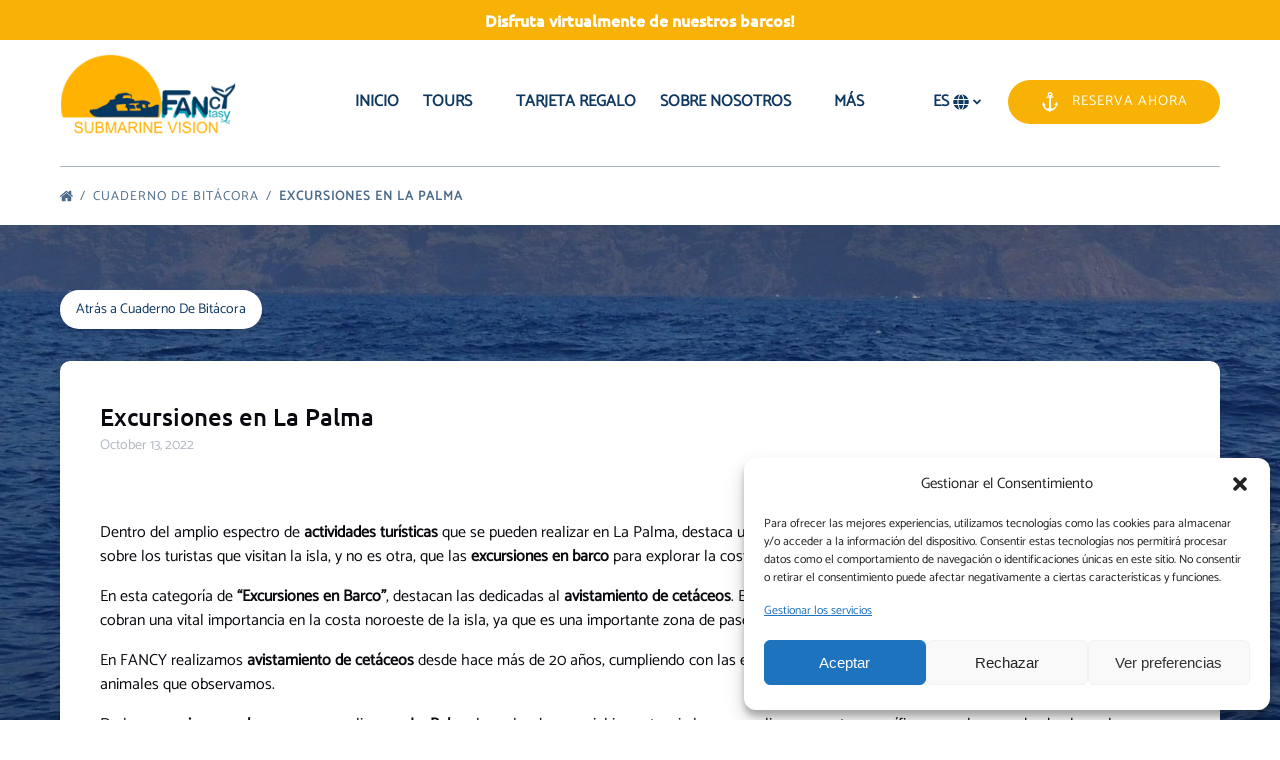

--- FILE ---
content_type: text/html; charset=UTF-8
request_url: https://fancy2.com/cuaderno-de-bitacora/excursiones-en-la-palma/
body_size: 42866
content:
<!DOCTYPE html>


<html lang="es-ES" class='fhme'>

  <head>
    <meta http-equiv="Content-Type" content="text/html; charset=utf-8">
<meta name="HandheldFriendly" content="True" />
<meta http-equiv="X-UA-Compatible" content="IE=edge,chrome=1">
<meta name="viewport" content="width=device-width, initial-scale=1">
<meta http-equiv="Accept-CH" content="DPR, Width, Viewport-Width">


<title>
      Avistamiento de delfines en La Palma
  </title>
  <meta name="description" content="Avistamiento de cetáceos en La Palma.">

  <meta name="robots" content="index,follow">

          <link rel="canonical" href="https://fancy2.com/cuaderno-de-bitacora/excursiones-en-la-palma/">
  
    <meta property="og:title" content="Avistamiento de cetáceos en La Palma">
  <meta property="twitter:title" content="Excursiones en La Palma">
  <meta property="og:site_name" content="Avistamiento de Delfines y Ballenas en La Palma">
  <meta property="og:url" content="https://fancy2.com/cuaderno-de-bitacora/excursiones-en-la-palma/">
  <meta property="twitter:url" content="https://fancy2.com/cuaderno-de-bitacora/excursiones-en-la-palma/">
  <meta property="og:type" content="website">
        <meta property="og:image" content="https://fancy2.com/wp-content/uploads/sites/4181/2020/05/71796303_3571010906246046_187601448480014336_o.jpg?w=700&h=700&zoom=2">
    <meta property="og:image:secure_url" content="https://fancy2.com/wp-content/uploads/sites/4181/2020/05/71796303_3571010906246046_187601448480014336_o.jpg?w=700&h=700&zoom=2">
    <meta property="twitter:image" content="https://fancy2.com/wp-content/uploads/sites/4181/2020/05/71796303_3571010906246046_187601448480014336_o.jpg?w=700&h=700&zoom=2">
        <meta property="og:description" content="Avistamiento de cetáceos en La Palma. Delfines y ballenas.">
    <meta property="twitter:description" content="Avistamiento de cetáceos en La Palma. Delfines y ballenas.">
  
      <link
    rel="alternate"
    href="https://fancy2.com/cuaderno-de-bitacora/excursiones-en-la-palma/"
    hreflang="es"
  >
      <link
    rel="alternate"
    href="https://fancy2.com/en/cuaderno-de-bitacora/excursiones-en-la-palma/"
    hreflang="en"
  >
      <link
    rel="alternate"
    href="https://fancy2.com/de/cuaderno-de-bitacora/excursiones-en-la-palma/"
    hreflang="de"
  >


<style type="text/css">/* ubuntu-cyrillic-ext-500-normal */
@font-face {
  font-family: 'Ubuntu';
  font-style: normal;
  font-display: swap;
  font-weight: 500;
  src: url(/wp-content/uploads/sites/4181/2024/05/ubuntu-cyrillic-ext-500-normal.woff2) format('woff2'), url(/wp-content/uploads/sites/4181/2024/05/ubuntu-cyrillic-ext-500-normal.woff) format('woff');
  unicode-range: U+0460-052F,U+1C80-1C88,U+20B4,U+2DE0-2DFF,U+A640-A69F,U+FE2E-FE2F;
}

/* ubuntu-cyrillic-500-normal */
@font-face {
  font-family: 'Ubuntu';
  font-style: normal;
  font-display: swap;
  font-weight: 500;
  src: url(/wp-content/uploads/sites/4181/2024/05/ubuntu-cyrillic-500-normal.woff2) format('woff2'), url(/wp-content/uploads/sites/4181/2024/05/ubuntu-cyrillic-500-normal.woff) format('woff');
  unicode-range: U+0301,U+0400-045F,U+0490-0491,U+04B0-04B1,U+2116;
}

/* ubuntu-greek-ext-500-normal */
@font-face {
  font-family: 'Ubuntu';
  font-style: normal;
  font-display: swap;
  font-weight: 500;
  src: url(/wp-content/uploads/sites/4181/2024/05/ubuntu-greek-ext-500-normal.woff2) format('woff2'), url(/wp-content/uploads/sites/4181/2024/05/ubuntu-greek-ext-500-normal.woff) format('woff');
  unicode-range: U+1F00-1FFF;
}

/* ubuntu-greek-500-normal */
@font-face {
  font-family: 'Ubuntu';
  font-style: normal;
  font-display: swap;
  font-weight: 500;
  src: url(/wp-content/uploads/sites/4181/2024/05/ubuntu-greek-500-normal.woff2) format('woff2'), url(/wp-content/uploads/sites/4181/2024/05/ubuntu-greek-500-normal.woff) format('woff');
  unicode-range: U+0370-0377,U+037A-037F,U+0384-038A,U+038C,U+038E-03A1,U+03A3-03FF;
}

/* ubuntu-latin-ext-500-normal */
@font-face {
  font-family: 'Ubuntu';
  font-style: normal;
  font-display: swap;
  font-weight: 500;
  src: url(/wp-content/uploads/sites/4181/2024/05/ubuntu-latin-ext-500-normal.woff2) format('woff2'), url(/wp-content/uploads/sites/4181/2024/05/ubuntu-latin-ext-500-normal.woff) format('woff');
  unicode-range: U+0100-02AF,U+0304,U+0308,U+0329,U+1E00-1E9F,U+1EF2-1EFF,U+2020,U+20A0-20AB,U+20AD-20C0,U+2113,U+2C60-2C7F,U+A720-A7FF;
}

/* ubuntu-latin-500-normal */
@font-face {
  font-family: 'Ubuntu';
  font-style: normal;
  font-display: swap;
  font-weight: 500;
  src: url(/wp-content/uploads/sites/4181/2024/05/ubuntu-latin-500-normal.woff2) format('woff2'), url(/wp-content/uploads/sites/4181/2024/05/ubuntu-latin-500-normal.woff) format('woff');
  unicode-range: U+0000-00FF,U+0131,U+0152-0153,U+02BB-02BC,U+02C6,U+02DA,U+02DC,U+0304,U+0308,U+0329,U+2000-206F,U+2074,U+20AC,U+2122,U+2191,U+2193,U+2212,U+2215,U+FEFF,U+FFFD;
}



/* catamaran-tamil-400-normal */
@font-face {
  font-family: 'Catamaran';
  font-style: normal;
  font-display: swap;
  font-weight: 400;
  src: url(/wp-content/uploads/sites/4181/2024/05/catamaran-tamil-400-normal.woff2) format('woff2'), url(/wp-content/uploads/sites/4181/2024/05/catamaran-tamil-400-normal.woff) format('woff');
  unicode-range: U+0964-0965,U+0B82-0BFA,U+200C-200D,U+20B9,U+25CC;
}

/* catamaran-latin-ext-400-normal */
@font-face {
  font-family: 'Catamaran';
  font-style: normal;
  font-display: swap;
  font-weight: 400;
  src: url(/wp-content/uploads/sites/4181/2024/05/catamaran-latin-ext-400-normal.woff2) format('woff2'), url(/wp-content/uploads/sites/4181/2024/05/catamaran-latin-ext-400-normal.woff) format('woff');
  unicode-range: U+0100-02AF,U+0304,U+0308,U+0329,U+1E00-1E9F,U+1EF2-1EFF,U+2020,U+20A0-20AB,U+20AD-20C0,U+2113,U+2C60-2C7F,U+A720-A7FF;
}

/* catamaran-latin-400-normal */
@font-face {
  font-family: 'Catamaran';
  font-style: normal;
  font-display: swap;
  font-weight: 400;
  src: url(/wp-content/uploads/sites/4181/2024/05/catamaran-latin-400-normal.woff2) format('woff2'), url(/wp-content/uploads/sites/4181/2024/05/catamaran-latin-400-normal.woff) format('woff');
  unicode-range: U+0000-00FF,U+0131,U+0152-0153,U+02BB-02BC,U+02C6,U+02DA,U+02DC,U+0304,U+0308,U+0329,U+2000-206F,U+2074,U+20AC,U+2122,U+2191,U+2193,U+2212,U+2215,U+FEFF,U+FFFD;
}</style>
<style type="text/css">:root {--primary-color: #0f3860;--primary-color-text-color: #fff;--secondary-color: #0f3860;--secondary-color-text-color: #fff;--banner-button-bg-color: #f8b205;--banner-button-bg-color-text-color: #fff;--sub-menu-item-bg-color: #ffffff;--sub-menu-item-bg-color-text-color: #0f3860;--sub-menu-item-primary-color-text-color: #0f3860;--sub-menu-item-secondary-color-text-color: #0f3860;--sub-menu-item-banner-button-color-text-color: #0f3860;--horizontal-menu-bg-color: #ffffff;--horizontal-menu-bg-color-text-color: #0f3860;--horizontal-menu-bg-color-alphize: #ffffff;--horizontal-menu-bg-color-sticky: rgba(255,255,255,0.9);--font-headline-name: 'Ubuntu';--font-headline-weight: 500;--font-headline-style: normal;--font-headline-fallback: sans-serif;--font-body-name: 'Catamaran';--font-body-fallback: sans-serif;--font-body-weight: 400;--font-body-style: normal;}</style>









  <!-- Global site tag (gtag.js) - Google Analytics -->
  <script type="text/plain" data-service="google-analytics" data-category="statistics">
    if ('navigator' in window && window.navigator.onLine) {
      const gtagScript = document.createElement('script');
      gtagScript.src = "https://www.googletagmanager.com/gtag/js";
      gtagScript.async = true;
      document.head.append(gtagScript);
    
      window.dataLayer = window.dataLayer || [];
      function gtag(){dataLayer.push(arguments);}
      gtag('js', new Date());
              /* GA4 Aggregate Tracker */
        gtag('config', 'G-2CHJ9R6QSF', {
          'dimension1': 'fareharbor-sites'
        });
      
              gtag('config', 'UA-167802202-1', { 'groups': 'company' });
              gtag('config', 'G-JSMCSBXPDR', { 'groups': 'company' });
          }  
  </script>
  <script>
    if ('navigator' in window && window.navigator.onLine) {
      (function(e,b){if(!b.__SV){var a,f,i,g;window.mixpanel=b;b._i=[];b.init=function(a,e,d){function f(b,h){var a=h.split(".");2==a.length&&(b=b[a[0]],h=a[1]);b[h]=function(){b.push([h].concat(Array.prototype.slice.call(arguments,0))) }}var c=b;"undefined"!==typeof d?c=b[d]=[]:d="mixpanel";c.people=c.people||[];c.toString=function(b){var a="mixpanel";"mixpanel"!==d&&(a+="."+d);b||(a+=" (stub)");return a};c.people.toString=function(){return c.toString(1)+".people (stub)"};i="disable time_event track track_pageview track_links track_forms register register_once alias unregister identify name_tag set_config people.set people.set_once people.increment people.append people.union people.track_charge people.clear_charges people.delete_user".split(" ");
        for(g=0;g<i.length;g++)f(c,i[g]);b._i.push([a,e,d])};b.__SV=1.2;a=e.createElement("script");a.type="text/javascript";a.async=!0;a.src="undefined"!==typeof MIXPANEL_CUSTOM_LIB_URL?MIXPANEL_CUSTOM_LIB_URL:"file:"===e.location.protocol&&"//cdn.mxpnl.com/libs/mixpanel-2-latest.min.js".match(/^\/\//)?"https://cdn.mxpnl.com/libs/mixpanel-2-latest.min.js":"//cdn.mxpnl.com/libs/mixpanel-2-latest.min.js";f=e.getElementsByTagName("script")[0];f.parentNode.insertBefore(a,f) }})(document,window.mixpanel||[]);

      mixpanel.init('ec17ab267df6688013d497b75ddd3308', {
        loaded: function(mixpanel) {
          mixpanelId = mixpanel.get_distinct_id();
        },
        record_sessions_percent: 1
      }, "fareharbor");

      mixpanel.fareharbor.register({
        "Theme": "fareharbor-sites",
        "Shortname": "fancy2",
        "current-company": "fancy2",
        "Company Name": "Avistamiento de Delfines y Ballenas en La Palma",
        "FareHarbor Site": true,
        "Price Sync": "false"
      });
    }
  </script>






    <meta name='robots' content='max-image-preview:large' />
	<style>img:is([sizes="auto" i], [sizes^="auto," i]) { contain-intrinsic-size: 3000px 1500px }</style>
	<link rel='dns-prefetch' href='//cdnjs.cloudflare.com' />
<link rel='dns-prefetch' href='//stats.wp.com' />
<link rel='stylesheet' id='all-css-0' href='https://fancy2.com/_static/??-eJytk8FOBCEMhl9IJJMY3TkYn6VAl20G2knLju7bO7urHrwJniBNvy/0B/z76qJwQ26+nbCi+SMonkCDqDNqeyGcqSQfze4dnuoq2uxxrzz4P/EBDH0oknvZVWmDeOnBi8TFPMRGG7XLz2Zv5FzwH4wBUsauVH6JGnwIS6URWVCEFPVcw4AkgqbhfK7APpojPkq/hSrkgUPccJehFNSB12MSCYqrmAhcIV56wr1/ou97AmbUr6VDtiEnUW+F4nLF3+rr9PL8dJineZ4+AfTAdjI=' type='text/css' media='all' />
<link rel='stylesheet' id='sbi_styles-css' href='https://fancy2.com/wp-content/plugins/instagram-feed-pro/css/sbi-styles.min.css?ver=6.4' media='all' />
<style id='remote-data-blocks-pagination-style-inline-css'>
.remote-data-pagination{color:var(--wp--custom--remote-data-blocks--pagination-link-disabled,#999);display:flex;justify-content:space-between;margin:1rem 0}.remote-data-pagination a{color:var(--wp--custom--remote-data-blocks--pagination-link,#000)}

</style>
<style id='remote-data-blocks-no-results-style-inline-css'>


</style>
<link rel='stylesheet' id='mediaelement-css' href='https://fancy2.com/wp-includes/js/mediaelement/mediaelementplayer-legacy.min.css?ver=4.2.17' media='all' />
<link rel='stylesheet' id='wp-mediaelement-css' href='https://fancy2.com/wp-includes/js/mediaelement/wp-mediaelement.min.css?ver=6.8.3' media='all' />
<style id='jetpack-sharing-buttons-style-inline-css'>
.jetpack-sharing-buttons__services-list{display:flex;flex-direction:row;flex-wrap:wrap;gap:0;list-style-type:none;margin:5px;padding:0}.jetpack-sharing-buttons__services-list.has-small-icon-size{font-size:12px}.jetpack-sharing-buttons__services-list.has-normal-icon-size{font-size:16px}.jetpack-sharing-buttons__services-list.has-large-icon-size{font-size:24px}.jetpack-sharing-buttons__services-list.has-huge-icon-size{font-size:36px}@media print{.jetpack-sharing-buttons__services-list{display:none!important}}.editor-styles-wrapper .wp-block-jetpack-sharing-buttons{gap:0;padding-inline-start:0}ul.jetpack-sharing-buttons__services-list.has-background{padding:1.25em 2.375em}
</style>
<style id='remote-data-blocks-container-style-inline-css'>
.remote-data-blocks-edit__input-popover-form{margin:16px;max-width:350px}.remote-data-blocks-edit__input-popover-form .remote-data-blocks-edit__input{min-width:300px}.remote-data-blocks-edit__input-popover-form .remote-data-blocks-edit__input .components-text-control__input{border:none}.remote-data-blocks-edit__input-popover-form .components-external-link__contents{text-decoration:none}
.rdb-block-label{background-color:var(--wp--custom--remote-data-blocks--block-label-background,inherit);color:var(--wp--custom--remote-data-blocks--block-label-color,inherit);font-weight:var(--wp--custom--remote-data-blocks--block-label-weight,700)}.rdb-block-label:after{content:var(--wp--custom--remote-data-blocks--block-label-suffix-content,":");display:inline}

</style>
<style id='global-styles-inline-css'>
:root{--wp--preset--aspect-ratio--square: 1;--wp--preset--aspect-ratio--4-3: 4/3;--wp--preset--aspect-ratio--3-4: 3/4;--wp--preset--aspect-ratio--3-2: 3/2;--wp--preset--aspect-ratio--2-3: 2/3;--wp--preset--aspect-ratio--16-9: 16/9;--wp--preset--aspect-ratio--9-16: 9/16;--wp--preset--color--black: #000000;--wp--preset--color--cyan-bluish-gray: #abb8c3;--wp--preset--color--white: #ffffff;--wp--preset--color--pale-pink: #f78da7;--wp--preset--color--vivid-red: #cf2e2e;--wp--preset--color--luminous-vivid-orange: #ff6900;--wp--preset--color--luminous-vivid-amber: #fcb900;--wp--preset--color--light-green-cyan: #7bdcb5;--wp--preset--color--vivid-green-cyan: #00d084;--wp--preset--color--pale-cyan-blue: #8ed1fc;--wp--preset--color--vivid-cyan-blue: #0693e3;--wp--preset--color--vivid-purple: #9b51e0;--wp--preset--gradient--vivid-cyan-blue-to-vivid-purple: linear-gradient(135deg,rgba(6,147,227,1) 0%,rgb(155,81,224) 100%);--wp--preset--gradient--light-green-cyan-to-vivid-green-cyan: linear-gradient(135deg,rgb(122,220,180) 0%,rgb(0,208,130) 100%);--wp--preset--gradient--luminous-vivid-amber-to-luminous-vivid-orange: linear-gradient(135deg,rgba(252,185,0,1) 0%,rgba(255,105,0,1) 100%);--wp--preset--gradient--luminous-vivid-orange-to-vivid-red: linear-gradient(135deg,rgba(255,105,0,1) 0%,rgb(207,46,46) 100%);--wp--preset--gradient--very-light-gray-to-cyan-bluish-gray: linear-gradient(135deg,rgb(238,238,238) 0%,rgb(169,184,195) 100%);--wp--preset--gradient--cool-to-warm-spectrum: linear-gradient(135deg,rgb(74,234,220) 0%,rgb(151,120,209) 20%,rgb(207,42,186) 40%,rgb(238,44,130) 60%,rgb(251,105,98) 80%,rgb(254,248,76) 100%);--wp--preset--gradient--blush-light-purple: linear-gradient(135deg,rgb(255,206,236) 0%,rgb(152,150,240) 100%);--wp--preset--gradient--blush-bordeaux: linear-gradient(135deg,rgb(254,205,165) 0%,rgb(254,45,45) 50%,rgb(107,0,62) 100%);--wp--preset--gradient--luminous-dusk: linear-gradient(135deg,rgb(255,203,112) 0%,rgb(199,81,192) 50%,rgb(65,88,208) 100%);--wp--preset--gradient--pale-ocean: linear-gradient(135deg,rgb(255,245,203) 0%,rgb(182,227,212) 50%,rgb(51,167,181) 100%);--wp--preset--gradient--electric-grass: linear-gradient(135deg,rgb(202,248,128) 0%,rgb(113,206,126) 100%);--wp--preset--gradient--midnight: linear-gradient(135deg,rgb(2,3,129) 0%,rgb(40,116,252) 100%);--wp--preset--font-size--small: 13px;--wp--preset--font-size--medium: 20px;--wp--preset--font-size--large: 36px;--wp--preset--font-size--x-large: 42px;--wp--preset--spacing--20: 0.44rem;--wp--preset--spacing--30: 0.67rem;--wp--preset--spacing--40: 1rem;--wp--preset--spacing--50: 1.5rem;--wp--preset--spacing--60: 2.25rem;--wp--preset--spacing--70: 3.38rem;--wp--preset--spacing--80: 5.06rem;--wp--preset--shadow--natural: 6px 6px 9px rgba(0, 0, 0, 0.2);--wp--preset--shadow--deep: 12px 12px 50px rgba(0, 0, 0, 0.4);--wp--preset--shadow--sharp: 6px 6px 0px rgba(0, 0, 0, 0.2);--wp--preset--shadow--outlined: 6px 6px 0px -3px rgba(255, 255, 255, 1), 6px 6px rgba(0, 0, 0, 1);--wp--preset--shadow--crisp: 6px 6px 0px rgba(0, 0, 0, 1);}:where(.is-layout-flex){gap: 0.5em;}:where(.is-layout-grid){gap: 0.5em;}body .is-layout-flex{display: flex;}.is-layout-flex{flex-wrap: wrap;align-items: center;}.is-layout-flex > :is(*, div){margin: 0;}body .is-layout-grid{display: grid;}.is-layout-grid > :is(*, div){margin: 0;}:where(.wp-block-columns.is-layout-flex){gap: 2em;}:where(.wp-block-columns.is-layout-grid){gap: 2em;}:where(.wp-block-post-template.is-layout-flex){gap: 1.25em;}:where(.wp-block-post-template.is-layout-grid){gap: 1.25em;}.has-black-color{color: var(--wp--preset--color--black) !important;}.has-cyan-bluish-gray-color{color: var(--wp--preset--color--cyan-bluish-gray) !important;}.has-white-color{color: var(--wp--preset--color--white) !important;}.has-pale-pink-color{color: var(--wp--preset--color--pale-pink) !important;}.has-vivid-red-color{color: var(--wp--preset--color--vivid-red) !important;}.has-luminous-vivid-orange-color{color: var(--wp--preset--color--luminous-vivid-orange) !important;}.has-luminous-vivid-amber-color{color: var(--wp--preset--color--luminous-vivid-amber) !important;}.has-light-green-cyan-color{color: var(--wp--preset--color--light-green-cyan) !important;}.has-vivid-green-cyan-color{color: var(--wp--preset--color--vivid-green-cyan) !important;}.has-pale-cyan-blue-color{color: var(--wp--preset--color--pale-cyan-blue) !important;}.has-vivid-cyan-blue-color{color: var(--wp--preset--color--vivid-cyan-blue) !important;}.has-vivid-purple-color{color: var(--wp--preset--color--vivid-purple) !important;}.has-black-background-color{background-color: var(--wp--preset--color--black) !important;}.has-cyan-bluish-gray-background-color{background-color: var(--wp--preset--color--cyan-bluish-gray) !important;}.has-white-background-color{background-color: var(--wp--preset--color--white) !important;}.has-pale-pink-background-color{background-color: var(--wp--preset--color--pale-pink) !important;}.has-vivid-red-background-color{background-color: var(--wp--preset--color--vivid-red) !important;}.has-luminous-vivid-orange-background-color{background-color: var(--wp--preset--color--luminous-vivid-orange) !important;}.has-luminous-vivid-amber-background-color{background-color: var(--wp--preset--color--luminous-vivid-amber) !important;}.has-light-green-cyan-background-color{background-color: var(--wp--preset--color--light-green-cyan) !important;}.has-vivid-green-cyan-background-color{background-color: var(--wp--preset--color--vivid-green-cyan) !important;}.has-pale-cyan-blue-background-color{background-color: var(--wp--preset--color--pale-cyan-blue) !important;}.has-vivid-cyan-blue-background-color{background-color: var(--wp--preset--color--vivid-cyan-blue) !important;}.has-vivid-purple-background-color{background-color: var(--wp--preset--color--vivid-purple) !important;}.has-black-border-color{border-color: var(--wp--preset--color--black) !important;}.has-cyan-bluish-gray-border-color{border-color: var(--wp--preset--color--cyan-bluish-gray) !important;}.has-white-border-color{border-color: var(--wp--preset--color--white) !important;}.has-pale-pink-border-color{border-color: var(--wp--preset--color--pale-pink) !important;}.has-vivid-red-border-color{border-color: var(--wp--preset--color--vivid-red) !important;}.has-luminous-vivid-orange-border-color{border-color: var(--wp--preset--color--luminous-vivid-orange) !important;}.has-luminous-vivid-amber-border-color{border-color: var(--wp--preset--color--luminous-vivid-amber) !important;}.has-light-green-cyan-border-color{border-color: var(--wp--preset--color--light-green-cyan) !important;}.has-vivid-green-cyan-border-color{border-color: var(--wp--preset--color--vivid-green-cyan) !important;}.has-pale-cyan-blue-border-color{border-color: var(--wp--preset--color--pale-cyan-blue) !important;}.has-vivid-cyan-blue-border-color{border-color: var(--wp--preset--color--vivid-cyan-blue) !important;}.has-vivid-purple-border-color{border-color: var(--wp--preset--color--vivid-purple) !important;}.has-vivid-cyan-blue-to-vivid-purple-gradient-background{background: var(--wp--preset--gradient--vivid-cyan-blue-to-vivid-purple) !important;}.has-light-green-cyan-to-vivid-green-cyan-gradient-background{background: var(--wp--preset--gradient--light-green-cyan-to-vivid-green-cyan) !important;}.has-luminous-vivid-amber-to-luminous-vivid-orange-gradient-background{background: var(--wp--preset--gradient--luminous-vivid-amber-to-luminous-vivid-orange) !important;}.has-luminous-vivid-orange-to-vivid-red-gradient-background{background: var(--wp--preset--gradient--luminous-vivid-orange-to-vivid-red) !important;}.has-very-light-gray-to-cyan-bluish-gray-gradient-background{background: var(--wp--preset--gradient--very-light-gray-to-cyan-bluish-gray) !important;}.has-cool-to-warm-spectrum-gradient-background{background: var(--wp--preset--gradient--cool-to-warm-spectrum) !important;}.has-blush-light-purple-gradient-background{background: var(--wp--preset--gradient--blush-light-purple) !important;}.has-blush-bordeaux-gradient-background{background: var(--wp--preset--gradient--blush-bordeaux) !important;}.has-luminous-dusk-gradient-background{background: var(--wp--preset--gradient--luminous-dusk) !important;}.has-pale-ocean-gradient-background{background: var(--wp--preset--gradient--pale-ocean) !important;}.has-electric-grass-gradient-background{background: var(--wp--preset--gradient--electric-grass) !important;}.has-midnight-gradient-background{background: var(--wp--preset--gradient--midnight) !important;}.has-small-font-size{font-size: var(--wp--preset--font-size--small) !important;}.has-medium-font-size{font-size: var(--wp--preset--font-size--medium) !important;}.has-large-font-size{font-size: var(--wp--preset--font-size--large) !important;}.has-x-large-font-size{font-size: var(--wp--preset--font-size--x-large) !important;}
:where(.wp-block-post-template.is-layout-flex){gap: 1.25em;}:where(.wp-block-post-template.is-layout-grid){gap: 1.25em;}
:where(.wp-block-columns.is-layout-flex){gap: 2em;}:where(.wp-block-columns.is-layout-grid){gap: 2em;}
:root :where(.wp-block-pullquote){font-size: 1.5em;line-height: 1.6;}
</style>
<script type="text/javascript" src="https://cdnjs.cloudflare.com/ajax/libs/jquery/3.6.0/jquery.min.js" id="jquery-js"></script>
<script type="text/javascript" src="https://fancy2.com/wp-content/themes/vendor/fareharbor-sites/the-anchor/src/assets/frontend/js/index.js?ver=1" id="anchor-frontend-1861a15176cac8ea098580d6365e8af0-js"></script>
<link rel="alternate" title="oEmbed (JSON)" type="application/json+oembed" href="https://fancy2.com/wp-json/oembed/1.0/embed?url=https%3A%2F%2Ffancy2.com%2Fcuaderno-de-bitacora%2Fexcursiones-en-la-palma%2F" />
<link rel="alternate" title="oEmbed (XML)" type="text/xml+oembed" href="https://fancy2.com/wp-json/oembed/1.0/embed?url=https%3A%2F%2Ffancy2.com%2Fcuaderno-de-bitacora%2Fexcursiones-en-la-palma%2F&#038;format=xml" />
	<style>img#wpstats{display:none}</style>
					<style>.cmplz-hidden {
					display: none !important;
				}</style><link rel="icon" href="https://fancy2.com/wp-content/uploads/sites/4181/2020/05/LogoFancyTasyNormalWeb-copy.png?w=32&#038;h=32" sizes="32x32" />
<link rel="icon" href="https://fancy2.com/wp-content/uploads/sites/4181/2020/05/LogoFancyTasyNormalWeb-copy.png?w=192&#038;h=192" sizes="192x192" />
<link rel="apple-touch-icon" href="https://fancy2.com/wp-content/uploads/sites/4181/2020/05/LogoFancyTasyNormalWeb-copy.png?w=180&#038;h=180" />
<meta name="msapplication-TileImage" content="https://fancy2.com/wp-content/uploads/sites/4181/2020/05/LogoFancyTasyNormalWeb-copy.png?w=270&#038;h=270" />


          <link rel="preload" fetchpriority="high" as="image" href=https://fancy2.com/wp-content/uploads/sites/4181/2020/05/71796303_3571010906246046_187601448480014336_o.jpg?w=1600&zoom=2 />
    
          <link rel="preload" fetchpriority="high" as="image" href=https://fancy2.com/wp-content/uploads/sites/4181/2018/06/ColaCachalote.jpg?w=1600&zoom=2 />
    
      </head>
  <body
    data-post-id="2699"data-site-id="4181"data-infra="VIP"data-env="production"data-mixpanel-type="post"class="fhme -has-bg -bg--image -overlay--mild -bg--dark wp-singular post-template-default single single-post postid-2699 single-format-standard wp-theme-fareharbor-sites not-single-activity fareharbor-sites global-border-radius--pill post-excursiones-en-la-palma">

    
    
    

    <a href="#js-menu" class="skip-to-navigation">Saltar a la navegación principal</a>
    <a href="#content" class="skip-to-navigation">Saltar al contenido</a>
    <a href="#site-footer" class="skip-to-navigation">Saltar al pie de página</a>

                  <div
        class="full-screen-bg-wrapper -has-bg -bg--image  -overlay--mild -bg--dark "
        style="      background-image: url(https://fancy2.com/wp-content/uploads/sites/4181/2018/06/ColaCachalote.jpg?w=1600&zoom=2);
    background-position: center center;">
      </div>
    
    

    
    

<header class="site-header banner-container js-banner-container -has-callout-banner horizontal-menu -logo-tall -fixed-menu">

  

  
                <a href="https&#x3A;&#x2F;&#x2F;www.lapalma-360.com&#x2F;FancyII&#x2F;" class="callout&#x20;&#x20;">
          <p class="callout-banner -has-bg -bg--dark -use-headline-font" style="background-color:#f8b205;">
      <span class="inner"><b>Disfruta virtualmente de nuestros barcos!</b></span>
    </p>
  
    </a>
  



  <div id="js-banner" class="banner grid">
            <div class="identity-heading logo ">
    <a href="/" class="logo-link" rel="home">
      
      <img class="" src="https://fancy2.com/wp-content/uploads/sites/4181/2020/05/LogoFancyTasyNormalWeb.png?h=120&zoom=2" width="200" height="100" alt="Avistamiento de Delfines y Ballenas en La Palma" />

        </a>
  </div>

    
    <div class="menu-wrapper ">
            
                    <nav class="menu horizontal-menu" id="js-menu" data-more-menu-label="Más" aria-label="Global">
          <ul class="menu-list menu__list -use-bold -use-uppercase -custom-menu-font-color">

                                          <li id="menu-item-home"class="menu-item js-menu-item">
                  <a
                    
                    
                    
                    title=""
                    class="menu-item-link menu-link" href="https://fancy2.com/" target="_self"
                  >Inicio</a>
                                  </li>
                                                        <li id="menu-item-tours"class="menu-item js-menu-item menu-item--has-sub-menu">
                  <a
                    aria-haspopup="true"
                    tabindex="-1"
                    role="none"
                    title=""
                    class="menu-item-link menu-link" href="https://fancy2.com/tours/" target="_self"
                  >Tours</a>
                                                          <button type="button" class="skip-to-navigation" aria-expanded="false">Open Tours Menu</button>
                    <ul class="sub-menu">
                                                                        <li class="sub-menu-item js-sub-menu-item">
                            <a
                              title=""
                              
                              
                              
                              class="sub-menu-item-link" href="https://fancy2.com/tours/ruta-norte/" target="_self" data-mixpanel="menu-item"
                            >Aventura Fantasy</a>
                                                      </li>
                                                                                                <li class="sub-menu-item js-sub-menu-item">
                            <a
                              title=""
                              
                              
                              
                              class="sub-menu-item-link" href="https://fancy2.com/tours/safari/" target="_self" data-mixpanel="menu-item"
                            >Aventura Safari al Norte</a>
                                                      </li>
                                                                                                <li class="sub-menu-item js-sub-menu-item">
                            <a
                              title=""
                              
                              
                              
                              class="sub-menu-item-link" href="https://fancy2.com/tours/velero/" target="_self" data-mixpanel="menu-item"
                            >Aventura en Velero</a>
                                                      </li>
                                                                                                <li class="sub-menu-item js-sub-menu-item">
                            <a
                              title=""
                              
                              
                              
                              class="sub-menu-item-link" href="https://fancy2.com/tours/" target="_self" data-mixpanel="menu-item"
                            >Ver Todos Los Tours</a>
                                                      </li>
                                                                  </ul>
                                  </li>
                                                        <li id="menu-item-tarjeta-regalo-2"class="menu-item js-menu-item">
                  <a
                    
                    
                    
                    title=""
                    class="menu-item-link menu-link" href="https://fareharbor.com/embeds/book/fancy2/items/223409/?full-items=yes&flow=135914" target="_self"
                  >Tarjeta Regalo</a>
                                  </li>
                                                        <li id="menu-item-sobre-nosotros"class="menu-item js-menu-item menu-item--has-sub-menu">
                  <a
                    aria-haspopup="true"
                    tabindex="-1"
                    role="none"
                    title=""
                    class="menu-item-link menu-link" href="#" target="_self"
                  >Sobre Nosotros</a>
                                                          <button type="button" class="skip-to-navigation" aria-expanded="false">Open Sobre Nosotros Menu</button>
                    <ul class="sub-menu">
                                                                        <li class="sub-menu-item js-sub-menu-item">
                            <a
                              title=""
                              
                              
                              
                              class="sub-menu-item-link" href="https://fancy2.com/nuestra-tripulacion/" target="_self" data-mixpanel="menu-item"
                            >Nuestra Tripulación</a>
                                                      </li>
                                                                                                <li class="sub-menu-item js-sub-menu-item">
                            <a
                              title=""
                              
                              
                              
                              class="sub-menu-item-link" href="https://fancy2.com/nuestros-barcos/" target="_self" data-mixpanel="menu-item"
                            >Nuestros Barcos</a>
                                                      </li>
                                                                                                <li class="sub-menu-item js-sub-menu-item">
                            <a
                              title=""
                              
                              
                              
                              class="sub-menu-item-link" href="https://fancy2.com/visita-nuestro-velero-en-360/" target="_self" data-mixpanel="menu-item"
                            >Visita nuestro velero en 360°</a>
                                                      </li>
                                                                                                <li class="sub-menu-item js-sub-menu-item">
                            <a
                              title=""
                              
                              
                              
                              class="sub-menu-item-link" href="https://fancy2.com/nuestro-hogar/" target="_self" data-mixpanel="menu-item"
                            >Nuestro Hogar</a>
                                                      </li>
                                                                  </ul>
                                  </li>
                                                        <li id="menu-item-contacto"class="menu-item js-menu-item">
                  <a
                    
                    
                    
                    title=""
                    class="menu-item-link menu-link" href="https://fancy2.com/contacto/" target="_self"
                  >Contacto</a>
                                  </li>
                                                        <li id="menu-item-excursiones-en-barco-en-la-palma"class="menu-item js-menu-item">
                  <a
                    
                    
                    
                    title=""
                    class="menu-item-link menu-link" href="https://fareharbor.com/embeds/book/fancy2/?full-items=yes&ref=https%3A%2F%2Ffancy2.com&language=es-es&flow=409155&u=572410c4-d6ce-440d-af3b-c0234d8c3d93&from-ssl=yes&ga=UA-72993211-1%2C2047194094.1712913946%3BUA-167802202-1%2C2047194094.1712913946%3B&ga4t=G-2CHJ9R6QSF%2C2047194094.1712913946__1712913946%3BG-JSMCSBXPDR%2C2047194094.1712913946__1712913946%3B&g4=yes&cp=no&csp=no&back=https%3A%2F%2Ffancy2.com%2F&_gl=1*1vfe202*_ga*MjA0NzE5NDA5NC4xNzEyOTEzOTQ2*_ga_JSMCSBXPDR*MTcxMjkxMzk0Ni4xLjEuMTcxMjkxNDgwNy41NS4wLjA." target="_self"
                  >Excursiones en barco en La Palma</a>
                                  </li>
                          
                          <li class="menu-item menu-item--more more-hidden js-more-menu menu-item--has-sub-menu"><a class="js-more-menu-toggle">Más</a>
                <button type="button" class="skip-to-navigation" aria-expanded="false">Open More Menu</button>
                <ul class="sub-menu js-more-menu-dropdown"></ul>
              </li>
                      </ul>
          
                  </nav>
      
      <div class="button-group ">
                          <div class="translate  ">
  <label for="site-translate" class="icon-parent">
    <span class="visually-hidden">Selecciona tu idioma</span>
    <span class="current-language">ES</span>
    <svg xmlns="http://www.w3.org/2000/svg" viewBox="0 0 512 512" class="icon icon-globe "><title>Globe</title><path  d="M364.215 192h131.43c5.439 20.419 8.354 41.868 8.354 64s-2.915 43.581-8.354 64h-131.43c5.154-43.049 4.939-86.746 0-128zM185.214 352c10.678 53.68 33.173 112.514 70.125 151.992.221.001.44.008.661.008s.44-.008.661-.008c37.012-39.543 59.467-98.414 70.125-151.992H185.214zm174.13-192h125.385C452.802 84.024 384.128 27.305 300.95 12.075c30.238 43.12 48.821 96.332 58.394 147.925zm-27.35 32H180.006c-5.339 41.914-5.345 86.037 0 128h151.989c5.339-41.915 5.345-86.037-.001-128zM152.656 352H27.271c31.926 75.976 100.6 132.695 183.778 147.925-30.246-43.136-48.823-96.35-58.393-147.925zm206.688 0c-9.575 51.605-28.163 104.814-58.394 147.925 83.178-15.23 151.852-71.949 183.778-147.925H359.344zm-32.558-192c-10.678-53.68-33.174-112.514-70.125-151.992-.221 0-.44-.008-.661-.008s-.44.008-.661.008C218.327 47.551 195.872 106.422 185.214 160h141.572zM16.355 192C10.915 212.419 8 233.868 8 256s2.915 43.581 8.355 64h131.43c-4.939-41.254-5.154-84.951 0-128H16.355zm136.301-32c9.575-51.602 28.161-104.81 58.394-147.925C127.872 27.305 59.198 84.024 27.271 160h125.385z"/></svg>

    <svg class="icon icon-chevron-down " xmlns="http://www.w3.org/2000/svg" viewBox="0 0 20 12.8" width="20" height="12.8">
  <title>Chevron down</title>
  <path d="M0.2,2.3l2.1-2C2.5,0.1,2.6,0,2.9,0c0.2,0,0.4,0.1,0.6,0.2L10,6.8l6.6-6.6C16.7,0.1,16.9,0,17.1,0c0.2,0,0.4,0.1,0.6,0.2 l2.1,2C19.9,2.4,20,2.6,20,2.8s-0.1,0.4-0.2,0.6l-9.2,9.2c-0.2,0.2-0.3,0.2-0.6,0.2s-0.4-0.1-0.6-0.2L0.2,3.4C0.1,3.3,0,3.1,0,2.8 C0,2.6,0.1,2.4,0.2,2.3z"  />
</svg>

  </label>
  <select name="translate" id="site-translate">
    <option disabled>Selecciona tu idioma</option>
                <option value="https://fancy2.com/cuaderno-de-bitacora/excursiones-en-la-palma/"
         selected       >Español</option>
                <option value="https://fancy2.com/en/cuaderno-de-bitacora/excursiones-en-la-palma/"
              >English</option>
                <option value="https://fancy2.com/de/cuaderno-de-bitacora/excursiones-en-la-palma/"
              >Deutsch</option>
      </select>
</div>

        
        
                  <div class="buttons-block">
            <div class="banner-button banner-button--filled banner-button-book">
                              <a href="https&#x3A;&#x2F;&#x2F;fareharbor.com&#x2F;embeds&#x2F;book&#x2F;fancy2&#x2F;&#x3F;full-items&#x3D;yes&amp;ref&#x3D;https&#x25;3A&#x25;2F&#x25;2Ffancy2.com&amp;language&#x3D;es-es&amp;flow&#x3D;409155" class="a-button" data-mixpanel="banner-button">
        
  <span id="btn-1"class="button">
    <span class="inner">
              <span class="label">
                      <span aria-hidden="true">
              <svg class="icon icon-anchor button-icon" xmlns="http://www.w3.org/2000/svg" width="20" height="20" viewBox="0 0 20 20">
  <title>Anchor</title>
  <path d="M18.1,13.6l-1.2-3.9l-2.5,3.2l1.1,0.2c-0.1,1.1-0.7,2.2-1.6,3l0,0c-1,0.9-2.8,0.3-2.8-0.8l-0.2-9.6l2.9-0.2V5.1V4.7
  	l-2.4-0.2c0.7-0.4,1.1-1.2,1.1-2.1C12.5,1.1,11.4,0,10,0S7.6,1.1,7.6,2.4c0,0.9,0.4,1.6,1.1,2.1L6.3,4.7v0.5v0.5l2.9,0.2L9,15.4
  	c0,1.1-1.9,1.7-2.8,0.8l0,0c-0.9-0.8-1.5-1.9-1.6-3l1.1-0.2L3.1,9.8l-1.2,3.9L3,13.4c0.1,0.6,0.2,1.1,0.5,1.7c0.3,0.8,0.9,1.4,1.5,2
  	c0.6,0.6,1.4,1,2.2,1.3c0.3,0.1,0.5,0.2,0.8,0.3c0.2,0.1,0.5,0.2,0.6,0.3l1.3,1l1.3-1c0.2-0.1,0.4-0.2,0.6-0.3
  	c0.3-0.1,0.6-0.1,0.8-0.3c0.8-0.3,1.6-0.8,2.2-1.3c0.6-0.6,1.1-1.2,1.5-2c0.2-0.5,0.4-1.1,0.5-1.7L18.1,13.6z M10,1.4
  	c0.6,0,1,0.5,1,1s-0.5,1-1,1S9,3,9,2.5C9,1.9,9.4,1.4,10,1.4z"/>
</svg>

            </span>
          
          Reserva Ahora
        </span>

                  </span>
  </span>

    </a>
  

            </div>
          </div>
        
                  <button
            id="js-menu-button"
            aria-haspopup="true"
            aria-expanded="false"
            class="hamburger-menu__toggle -default-color banner-button-menu   "
          >
            <span class="label">Menú</span>
            <span class="hamburger"></span>
          </button>
              </div>
    </div>
  </div>
          <div class="block breadcrumbs global-breadcrumbs -header respond-handhelds-hide breadcrumbs prose text-left" >
  
          <div class="breadcrumb-divider">
      <hr role="presentation"/>
    </div>

    <nav aria-label=Raíz de navegación>
    <ol class="breadcrumb-list">
              <li class="breadcrumb-item" >
          <a class="breadcrumb-link" href="/" data-mx-link="global-breadcrumbs" data-custom-mixpanel-property="header">
            <svg class="icon icon-home " xmlns="http://www.w3.org/2000/svg" width="40" height="31.8" viewBox="0 0 40 31.8">
<title>Home</title>
<path d="M34.3,18.3v11.9c0,0.4-0.2,0.8-0.5,1.1s-0.7,0.5-1.1,0.5h-9.5v-9.5h-6.4v9.5H7.3c-0.4,0-0.8-0.2-1.1-0.5
	c-0.3-0.3-0.5-0.7-0.5-1.1V18.3c0,0,0,0,0-0.1c0,0,0-0.1,0-0.1L20,6.4l14.3,11.8C34.3,18.2,34.3,18.3,34.3,18.3z M39.8,16.6
	l-1.5,1.8c-0.1,0.1-0.3,0.2-0.5,0.3h-0.1c-0.2,0-0.4-0.1-0.5-0.2L20,4.2L2.8,18.6c-0.2,0.1-0.4,0.2-0.6,0.2c-0.2,0-0.4-0.1-0.5-0.3
	l-1.5-1.8C0,16.5,0,16.3,0,16c0-0.2,0.1-0.4,0.3-0.5L18.1,0.6C18.6,0.2,19.3,0,20,0s1.4,0.2,1.9,0.6l6.1,5.1V0.9
	c0-0.2,0.1-0.4,0.2-0.6s0.3-0.2,0.6-0.2h4.8c0.2,0,0.4,0.1,0.6,0.2c0.1,0.1,0.2,0.3,0.2,0.6V11l5.4,4.5c0.2,0.1,0.3,0.3,0.3,0.5
	C40,16.3,40,16.5,39.8,16.6z"/>
</svg>

          </a>
        </li>
              <li class="breadcrumb-item" >
          <a class="breadcrumb-link" href="/cuaderno-de-bitacora/" data-mx-link="global-breadcrumbs" data-custom-mixpanel-property="header">
            Cuaderno de Bitácora
          </a>
        </li>
              <li class="breadcrumb-item" style='color:;'>
          <a class="breadcrumb-link" href="/cuaderno-de-bitacora/excursiones-en-la-palma/" data-mx-link="global-breadcrumbs" data-custom-mixpanel-property="header">
            Excursiones en La Palma
          </a>
        </li>
          </ol>
  </nav>

  
  </div>

  </header>



    <main id="content" class="blocks-container
       -has-callout-banner -logo -global-breadcrumbs-enabled">
      
  <script id="header-offset-css-script">
    if (document.querySelector('.callout.-wants-fixed-banner')) {
      let calloutBannerHeight = document.querySelector('.callout-banner').offsetHeight;
      let menu = document.querySelector('#js-banner');
      menu.style.marginTop = `calc(${calloutBannerHeight}px + 0.875rem)`;
    }
    const $header = document.querySelector('header.site-header');
    const transparentMenu = $header.classList.value.includes('-transparent') || $header.classList.value.includes('-mobile-transparent') || $header.classList.value.includes('-translucent');
    const hasGoogleTranslate = document.getElementById('content').classList.value.includes('-has-google-translate');
    const offset = $header.offsetHeight;
    let offsetProperty = transparentMenu || hasGoogleTranslate ? 'padding-top' : 'margin-top';
    let firstRowStyle = document.createElement('style');
    firstRowStyle.type = 'text/css';
    let css = '.-first-row:not(.slideshow-row){' + offsetProperty + ':' + offset + 'px}';
    css += '.-first-row.slideshow-row .slide{' + offsetProperty + ':' + offset + 'px}';
    if (offsetProperty == 'padding-top') {
      css += '.-first-row:not(.slideshow-row).row--is-padded{padding-top:calc(2.5rem + ' + offset + 'px)}';
      css += '@media (min-width: 48em){.-first-row:not(.slideshow-row).row--is-padded{padding-top:calc(5rem + ' + offset + 'px)}}';
    }
    document.head.appendChild(firstRowStyle);
    firstRowStyle.appendChild(document.createTextNode(css));
    document.getElementById('header-offset-css-script').remove();
  </script>


                    
        <section class="row row--is-padded">
    <div class="grid">
      <div class="single-blog-container">
        <a class="back-to-blog-link" href="https://fancy2.com/cuaderno-de-bitacora/" title="Regresar a Cuaderno De Bitácora">
          Atrás a Cuaderno De Bitácora
        </a>
        <article class="blog-post prose">

    <div class="block heading blog-post-title prose text-left" >
        <h1 class="h4" >Excursiones en La Palma</h1>

      
    </div>


      <time class="blog-post-date">October 13, 2022</time>
  
      <img
    class="lazyload lazypreload"
    data-src="https://fancy2.com/wp-content/uploads/sites/4181/2020/05/71796303_3571010906246046_187601448480014336_o.jpg?w=1000&h=1000&zoom=2"
    width="600"
    height="450"
    alt="a fish swimming under water"
    title="Bootsfahrten"
    style=""
  />
  
  <p>Dentro del amplio espectro de <strong>actividades turísticas</strong> que se pueden realizar en La Palma, destaca una categoría sobre el resto debido a la gran aceptación que tiene sobre los turistas que visitan la isla, y no es otra, que las <strong>excursiones en barco</strong> para explorar la costa.</p>
<p>En esta categoría de <strong>“Excursiones en Barco”</strong>, destacan las dedicadas al <strong>avistamiento de cetáceos</strong>. El <strong>avistamiento de delfines, ballenas</strong> y otras especies marinas cobran una vital importancia en la costa noroeste de la isla, ya que es una importante zona de paso de estos grandes mamíferos marinos.</p>
<p>En FANCY realizamos <strong>avistamiento de cetáceos</strong> desde hace más de 20 años, cumpliendo con las estrictas normas de seguridad y respeto al bienestar de los animales que observamos.</p>
<p>De las <strong>excursiones en barco</strong> que se realizan en <strong>La Palma</strong> ha cobrado especial importancia las que realizan una ruta específica para observar desde el mar las <strong>coladas del volcán “Cumbre Vieja”</strong>. La reciente erupción del volcán ha propiciado un majestuoso paisaje tanto en tierra como en la costa, observable perfectamente desde el barco.</p>
<p>En las <strong>excursiones en barco</strong> que realiza FANCY para observar las colas del <strong>volcán “Cumbre Vieja”</strong> también se puede disfrutar del <strong>avistamiento de cetáceos</strong>.</p>
<p>Para los interesados en consultar las diferentes <strong>excursiones en barco</strong> que se pueden realizar en la isla recomendamos visitar <a href="https://fancy2.com">fancy2.com</a> donde se encuentra nuestro catálogo de excursiones.</p>


  <div class="cats-tags">
          <ul class="blog-post__categories">
        <li><strong>Publicado en: </strong></li>
                                        <li>
              <a href="https://fancy2.com/cuaderno-de-bitacora/category/delfines-y-ballenas-en-la-palma/" title="Delfines y ballenas en la palma">
                Delfines y Ballenas en La Palma
              </a>
            </li>
                        </ul>
    
      </div>

    <div class="block social-share-links" id="share-links-2">
    <ul><li class="wrap"><div class="fb-share-button" data-href="" data-layout="button"></div></li><li class="wrap"><a href="https://twitter.com/share?text=Check%20this%20out%21%20Excursiones%20en%20La%20Palma%20-%20Avistamiento%20de%20Delfines%20y%20Ballenas%20en%20La%20Palma%0D%0Ahttps%3A%2F%2Ffancy2.com%2Fcuaderno-de-bitacora%2Fexcursiones-en-la-palma%2F" class="twitter-share-button">Tuit</a></li><li class="wrap"><a class="email-button" title= "Envía por correo esta página a un amigo." href="/cdn-cgi/l/email-protection#[base64]" title="Envía por correo esta página a un amigo.">
          Correo electrónico
        </a></li></ul>  </div>

</article>


<div class="blog-navigation">
      <a href="/cuaderno-de-bitacora/10-motivos-para-realizar-una-excursion-de-avistamiento-de-cetaceos/" class="blog-prev" title="Publicación anterior">
      Publicación anterior
    </a>
        <a href="/cuaderno-de-bitacora/el-delfin-mular-en-la-palma/" class="blog-next" title="Publicación siguiente">
      Publicación siguiente
    </a>
  </div>

          



  <section class="row row-1 activity-grid -no-bg row--is-padded activity-grid-row" >

  

    

        
  
      
  <section class="activity-grid  
    
">

  
          <div class="grid -wrap activity-grid-wrap" >
            
      
    
                    
              <div class="col col--width-1-3 col-grid--row">
            <div class="block activity-single grid-activity -tall" >
              
      <article class="activity-single__inner activity-single--card">
  <a href="/tours/velero/"target="_self"tabindex="-1"class="lazyload lazypreload" data-sizes="auto"data-mixpanel="activity-grid-block">
      <span class="visually-hidden">Aventura en Velero</span>
      <span class="activity__image  -image-hover-fade -reverse">
        <span class="activity__image-bg lazyload lazypreload" data-sizes="auto" data-bgset="https://fancy2.com/wp-content/uploads/sites/4181/2020/05/VelerodesdeMastil.png?w=414&zoom=2 [(max-width: 414px)] | https://fancy2.com/wp-content/uploads/sites/4181/2020/05/VelerodesdeMastil.png?w=400&zoom=2 [(max-width: 1599px)] | https://fancy2.com/wp-content/uploads/sites/4181/2020/05/VelerodesdeMastil.png?w=400&zoom=2 [(min-width : 1600px)]"></span>

        
                  <span class="activity__price">
                          <span class="from">Desde</span>
            
                          <span class="price -eur">
                <span class="currency-symbol">€</span>70</span>
                                  </span>
        
                  <span class="activity__metadata">
            
<ul class="activity__taxonomies ">
                  <li class="taxonomy" style="order: 2;">
        <span class="taxonomy-label" aria-hidden="true">
          <svg class="icon icon-hour-class taxonomy-icon" xmlns="http://www.w3.org/2000/svg" width="20" height="20" viewBox="0 0 20 20">
  <title>Hour Glass</title>
  <path d="M15.99,17.67c0.15,0,0.27,0,0.41,0.03c0.63,0.09,1.07,0.67,0.98,1.3c-0.04,0.29-0.2,0.56-0.43,0.74
  	c-0.21,0.17-0.48,0.26-0.76,0.25c-0.48,0-0.95,0-1.43,0H4.62C4.41,20,4.2,19.95,4,19.85c-0.56-0.3-0.77-1.01-0.47-1.57
  	c0.2-0.37,0.59-0.6,1.01-0.61h0.26c0-0.13,0-0.25,0-0.38c0-0.56,0-1.13,0-1.69c0.02-0.39,0.08-0.78,0.18-1.16
  	c0.11-0.43,0.28-0.83,0.49-1.22c0.34-0.62,0.79-1.17,1.33-1.62c0.44-0.36,0.92-0.65,1.44-0.87c0.25-0.1,0.44-0.32,0.48-0.59
  	C8.8,9.79,8.61,9.42,8.27,9.27C8.12,9.2,7.98,9.14,7.83,9.06C7.1,8.69,6.45,8.15,5.95,7.5c-0.4-0.52-0.71-1.11-0.9-1.74
  	C4.88,5.2,4.8,4.61,4.81,4.03c0.01-0.55,0-1.1,0-1.64c0-0.02,0-0.04,0-0.06c-0.05,0-0.11,0-0.16-0.01c-0.14,0-0.27-0.02-0.41-0.05
  	c-0.41-0.1-0.72-0.43-0.8-0.84C3.32,0.98,3.49,0.52,3.85,0.26C4.05,0.09,4.3,0,4.56,0h11.62c0.64-0.03,1.18,0.47,1.21,1.11
  	c0.01,0.31-0.1,0.6-0.3,0.83c-0.23,0.25-0.55,0.38-0.89,0.38h-0.22v0.16c0,0.57,0,1.13,0,1.7c-0.02,1.64-0.76,3.19-2.03,4.22
  	c-0.43,0.35-0.9,0.64-1.41,0.85c-0.24,0.1-0.42,0.3-0.48,0.55c-0.09,0.37,0.1,0.75,0.45,0.91c0.17,0.08,0.33,0.16,0.5,0.24
  	c0.7,0.36,1.31,0.87,1.79,1.49c0.42,0.52,0.74,1.12,0.94,1.76c0.11,0.36,0.19,0.72,0.22,1.1c0.07,0.73,0,1.45,0.03,2.19L15.99,17.67
  	z M5.72,17.67h9.36c0-0.04,0-0.08,0-0.12c0-0.55,0-1.1,0-1.64c0-0.38-0.04-0.75-0.13-1.12c-0.29-1.18-1.03-2.2-2.07-2.84
  	c-0.25-0.14-0.5-0.27-0.76-0.39c-0.86-0.39-1.23-1.4-0.84-2.26c0.09-0.2,0.22-0.38,0.39-0.54c0.18-0.17,0.4-0.3,0.63-0.4
  	c0.39-0.16,0.75-0.38,1.07-0.65c0.38-0.31,0.71-0.68,0.98-1.1c0.28-0.42,0.48-0.88,0.61-1.37c0.1-0.38,0.15-0.78,0.15-1.17
  	c0-0.55,0-1.1,0-1.62c0-0.05,0-0.09,0-0.13c-0.2-0.03-9.25-0.02-9.37,0.01V2.5c0,0.47,0,0.95,0,1.42C5.71,4.36,5.76,4.8,5.86,5.22
  	c0.22,0.9,0.7,1.7,1.39,2.32C7.56,7.83,7.9,8.07,8.28,8.26C8.45,8.34,8.62,8.42,8.79,8.5c0.29,0.16,0.53,0.41,0.68,0.71
  	c0.32,0.61,0.24,1.35-0.2,1.88c-0.19,0.22-0.43,0.4-0.7,0.5c-0.42,0.17-0.8,0.41-1.15,0.7c-0.37,0.31-0.69,0.67-0.96,1.07
  	c-0.27,0.41-0.47,0.86-0.6,1.34c-0.11,0.43-0.16,0.86-0.16,1.3c0,0.51,0,1.02,0,1.53C5.71,17.58,5.71,17.62,5.72,17.67L5.72,17.67z"
  	/>
  <path d="M8.24,7.23c1.43,0.25,2.89,0.25,4.31,0c-0.09,0.05-0.18,0.11-0.27,0.17c-0.25,0.18-0.52,0.35-0.76,0.55
  	c-0.45,0.38-0.77,0.9-0.9,1.48c-0.07,0.32-0.08,0.66-0.03,0.98c0.11,0.67,0.35,1.31,0.72,1.87c0.15,0.23,0.32,0.45,0.52,0.64
  	c0.18,0.16,0.38,0.31,0.59,0.44c0.52,0.3,0.96,0.73,1.28,1.24c0.12,0.21,0.2,0.44,0.24,0.68c0.06,0.28,0.07,0.57,0.01,0.85
  	c-0.05,0.43-0.43,0.75-0.87,0.7c0,0,0,0-0.01,0H7.92c-0.13,0-0.25,0-0.38,0c-0.31-0.01-0.57-0.22-0.65-0.52
  	c-0.08-0.25-0.1-0.52-0.07-0.79c0.07-0.64,0.39-1.23,0.89-1.64c0.22-0.19,0.46-0.37,0.71-0.53c0.41-0.26,0.76-0.61,1.02-1.02
  	c0.35-0.52,0.59-1.1,0.72-1.71c0.16-0.69,0.04-1.43-0.34-2.03c-0.19-0.32-0.45-0.6-0.75-0.82C8.84,7.61,8.61,7.46,8.38,7.3
  	L8.24,7.23z"/>
</svg>

        </span>
        <span class="taxonomy-terms">
                                  <span class="term" aria-label="Duración 3 hrs">3 hrs</span>
                  </span>
      </li>
                      <li class="taxonomy" style="order: 1;">
        <span class="taxonomy-label" aria-hidden="true">
          <svg class="icon icon-cruise-ship taxonomy-icon" xmlns="http://www.w3.org/2000/svg" width="20" height="20" viewBox="0 0 20 20">
<title>Cruise Ship</title>
<path d="M15,16.2c1.4,0,2.2,0.4,2.9,0.7c0.6,0.3,1.1,0.5,2.1,0.5v1.7c-1.4,0-2.2-0.4-2.9-0.7c-0.6-0.3-1.1-0.5-2.1-0.5
	s-1.5,0.2-2.1,0.5c-0.7,0.3-1.4,0.7-2.9,0.7s-2.2-0.4-2.9-0.7c-0.6-0.3-1.1-0.5-2.1-0.5s-1.5,0.2-2.1,0.5c-0.7,0.3-1.4,0.7-2.9,0.7
	v-1.7c1.1,0,1.6-0.2,2.1-0.5c0.7-0.3,1.4-0.7,2.9-0.7s2.2,0.4,2.9,0.7c0.6,0.3,1.1,0.5,2.1,0.5s1.6-0.2,2.1-0.5
	C12.8,16.6,13.6,16.2,15,16.2z M12.1,1.2v1.6h1.5l0.3,1.8h2.3l0.5,5.1l1.5,0.9c-0.1,1.1-0.4,3.1-1.2,4.8c-0.5-0.1-1.1-0.2-1.9-0.2
	c-1.7,0-2.6,0.5-3.3,0.8c-0.5,0.3-0.9,0.4-1.7,0.4c-0.8,0-1.1-0.2-1.7-0.4c-0.7-0.3-1.6-0.8-3.3-0.8c-0.7,0-1.4,0.1-1.9,0.2
	c-0.8-1.7-1.1-3.7-1.2-4.8l0,0l1.4-0.9l0.5-5.1h2.3l0.3-1.8h1.5V1.2H12.1z M12.2,4.4H7.8L7.5,6.2H5.3L5,8.8l5-2.9v0l0,0l0,0v0
	l5,2.9l-0.3-2.6h-2.2L12.2,4.4z"/>
</svg>

        </span>
        <span class="taxonomy-terms">
                                  <span class="term" aria-label="Barco EcoFancy">EcoFancy</span>
                  </span>
      </li>
      </ul>

          </span>
              </span>
  </a>
  <div class="activity__bar">
    <div class="activity__bar__content">
      <div class="block">
        
        <h4 class="activity__title -use-headline-font ">
          <a id="activity-single-43" href="/tours/velero/">Aventura en Velero</a>
        </h4>
                      </div>
      <div class="block prose activity__summary">
        <p>Naveguemos donde los vientos nos lleven, para fondear en una cala apartada, bañarnos, relajarnos y hacer snorkel, celebrando la vida y el paraíso. ¡El plan perfecto!</p>
      </div>
    </div>

    
                
          <div class="activity__two-button-container activity__wants-two-buttons">
                                  <div class="block activity-buttons grid-activity" >
              <div class="block button-block grid-activity" >
                <a href="https&#x3A;&#x2F;&#x2F;fareharbor.com&#x2F;embeds&#x2F;book&#x2F;fancy2&#x2F;items&#x2F;127563&#x2F;calendar&#x2F;&#x3F;ref&#x3D;https&#x25;3A&#x25;2F&#x25;2Ffancy2.com&amp;language&#x3D;es-es" class="a-button" data-mixpanel="activity-grid-block" aria-describedby="activity-single-43">
        
  <span id="btn-2"class="button -default-color -loud">
    <span class="inner">
              <span class="label">
          
          Reservar Ahora
        </span>

                  </span>
  </span>

    </a>
  
  </div>

    </div>

          
        
                    <div class="block button-block learn-more-button&#x20;activity-buttons learn-more-button activity-buttons" >
                <a href="&#x2F;tours&#x2F;velero&#x2F;" class="a-button" data-mixpanel="activity-block-learn-more" aria-describedby="activity-single-43" tabindex="-1">
        
  <span id="btn-3"class="button -default-color -quiet">
    <span class="inner">
              <span class="label">
          
          Saber Más
        </span>

                  </span>
  </span>

    </a>
  
  </div>


              </div>
      </div>
</article>

    </div>

        </div>
          
    
      
    
                    
              <div class="col col--width-1-3 col-grid--row">
            <div class="block activity-single grid-activity -tall" >
              
      <article class="activity-single__inner activity-single--card">
  <a href="/tours/ruta-norte/"target="_self"tabindex="-1"class="lazyload lazypreload -has-badges"data-sizes="auto"data-mixpanel="activity-grid-block">
      <span class="visually-hidden">Aventura Fantasy</span>
      <span class="activity__image  -image-hover-fade ">
        <span class="activity__image-bg lazyload lazypreload" data-sizes="auto" data-bgset="https://fancy2.com/wp-content/uploads/sites/4181/2020/05/FANTASY.jpeg?w=414&zoom=2 [(max-width: 414px)] | https://fancy2.com/wp-content/uploads/sites/4181/2020/05/FANTASY.jpeg?w=400&zoom=2 [(max-width: 1599px)] | https://fancy2.com/wp-content/uploads/sites/4181/2020/05/FANTASY.jpeg?w=400&zoom=2 [(min-width : 1600px)]"></span>

                  <span class="activity__badges -overlay">
              <div class="block activity-badges grid-activity" >
        <ul class="activity-badges-list activity__badges__list">
      <li class="badge -bg--light"style="background-color:#45aebc;border-color:#3a96a2;">
              Más Popular
            </li>    </ul>
    </div>

          </span>
        
        
                  <span class="activity__metadata">
            
<ul class="activity__taxonomies ">
                  <li class="taxonomy" style="order: 2;">
        <span class="taxonomy-label" aria-hidden="true">
          <svg class="icon icon-hour-class taxonomy-icon" xmlns="http://www.w3.org/2000/svg" width="20" height="20" viewBox="0 0 20 20">
  <title>Hour Glass</title>
  <path d="M15.99,17.67c0.15,0,0.27,0,0.41,0.03c0.63,0.09,1.07,0.67,0.98,1.3c-0.04,0.29-0.2,0.56-0.43,0.74
  	c-0.21,0.17-0.48,0.26-0.76,0.25c-0.48,0-0.95,0-1.43,0H4.62C4.41,20,4.2,19.95,4,19.85c-0.56-0.3-0.77-1.01-0.47-1.57
  	c0.2-0.37,0.59-0.6,1.01-0.61h0.26c0-0.13,0-0.25,0-0.38c0-0.56,0-1.13,0-1.69c0.02-0.39,0.08-0.78,0.18-1.16
  	c0.11-0.43,0.28-0.83,0.49-1.22c0.34-0.62,0.79-1.17,1.33-1.62c0.44-0.36,0.92-0.65,1.44-0.87c0.25-0.1,0.44-0.32,0.48-0.59
  	C8.8,9.79,8.61,9.42,8.27,9.27C8.12,9.2,7.98,9.14,7.83,9.06C7.1,8.69,6.45,8.15,5.95,7.5c-0.4-0.52-0.71-1.11-0.9-1.74
  	C4.88,5.2,4.8,4.61,4.81,4.03c0.01-0.55,0-1.1,0-1.64c0-0.02,0-0.04,0-0.06c-0.05,0-0.11,0-0.16-0.01c-0.14,0-0.27-0.02-0.41-0.05
  	c-0.41-0.1-0.72-0.43-0.8-0.84C3.32,0.98,3.49,0.52,3.85,0.26C4.05,0.09,4.3,0,4.56,0h11.62c0.64-0.03,1.18,0.47,1.21,1.11
  	c0.01,0.31-0.1,0.6-0.3,0.83c-0.23,0.25-0.55,0.38-0.89,0.38h-0.22v0.16c0,0.57,0,1.13,0,1.7c-0.02,1.64-0.76,3.19-2.03,4.22
  	c-0.43,0.35-0.9,0.64-1.41,0.85c-0.24,0.1-0.42,0.3-0.48,0.55c-0.09,0.37,0.1,0.75,0.45,0.91c0.17,0.08,0.33,0.16,0.5,0.24
  	c0.7,0.36,1.31,0.87,1.79,1.49c0.42,0.52,0.74,1.12,0.94,1.76c0.11,0.36,0.19,0.72,0.22,1.1c0.07,0.73,0,1.45,0.03,2.19L15.99,17.67
  	z M5.72,17.67h9.36c0-0.04,0-0.08,0-0.12c0-0.55,0-1.1,0-1.64c0-0.38-0.04-0.75-0.13-1.12c-0.29-1.18-1.03-2.2-2.07-2.84
  	c-0.25-0.14-0.5-0.27-0.76-0.39c-0.86-0.39-1.23-1.4-0.84-2.26c0.09-0.2,0.22-0.38,0.39-0.54c0.18-0.17,0.4-0.3,0.63-0.4
  	c0.39-0.16,0.75-0.38,1.07-0.65c0.38-0.31,0.71-0.68,0.98-1.1c0.28-0.42,0.48-0.88,0.61-1.37c0.1-0.38,0.15-0.78,0.15-1.17
  	c0-0.55,0-1.1,0-1.62c0-0.05,0-0.09,0-0.13c-0.2-0.03-9.25-0.02-9.37,0.01V2.5c0,0.47,0,0.95,0,1.42C5.71,4.36,5.76,4.8,5.86,5.22
  	c0.22,0.9,0.7,1.7,1.39,2.32C7.56,7.83,7.9,8.07,8.28,8.26C8.45,8.34,8.62,8.42,8.79,8.5c0.29,0.16,0.53,0.41,0.68,0.71
  	c0.32,0.61,0.24,1.35-0.2,1.88c-0.19,0.22-0.43,0.4-0.7,0.5c-0.42,0.17-0.8,0.41-1.15,0.7c-0.37,0.31-0.69,0.67-0.96,1.07
  	c-0.27,0.41-0.47,0.86-0.6,1.34c-0.11,0.43-0.16,0.86-0.16,1.3c0,0.51,0,1.02,0,1.53C5.71,17.58,5.71,17.62,5.72,17.67L5.72,17.67z"
  	/>
  <path d="M8.24,7.23c1.43,0.25,2.89,0.25,4.31,0c-0.09,0.05-0.18,0.11-0.27,0.17c-0.25,0.18-0.52,0.35-0.76,0.55
  	c-0.45,0.38-0.77,0.9-0.9,1.48c-0.07,0.32-0.08,0.66-0.03,0.98c0.11,0.67,0.35,1.31,0.72,1.87c0.15,0.23,0.32,0.45,0.52,0.64
  	c0.18,0.16,0.38,0.31,0.59,0.44c0.52,0.3,0.96,0.73,1.28,1.24c0.12,0.21,0.2,0.44,0.24,0.68c0.06,0.28,0.07,0.57,0.01,0.85
  	c-0.05,0.43-0.43,0.75-0.87,0.7c0,0,0,0-0.01,0H7.92c-0.13,0-0.25,0-0.38,0c-0.31-0.01-0.57-0.22-0.65-0.52
  	c-0.08-0.25-0.1-0.52-0.07-0.79c0.07-0.64,0.39-1.23,0.89-1.64c0.22-0.19,0.46-0.37,0.71-0.53c0.41-0.26,0.76-0.61,1.02-1.02
  	c0.35-0.52,0.59-1.1,0.72-1.71c0.16-0.69,0.04-1.43-0.34-2.03c-0.19-0.32-0.45-0.6-0.75-0.82C8.84,7.61,8.61,7.46,8.38,7.3
  	L8.24,7.23z"/>
</svg>

        </span>
        <span class="taxonomy-terms">
                                  <span class="term" aria-label="Duración 2 hrs">2 hrs</span>
                  </span>
      </li>
                      <li class="taxonomy" style="order: 1;">
        <span class="taxonomy-label" aria-hidden="true">
          <svg class="icon icon-cruise-ship taxonomy-icon" xmlns="http://www.w3.org/2000/svg" width="20" height="20" viewBox="0 0 20 20">
<title>Cruise Ship</title>
<path d="M15,16.2c1.4,0,2.2,0.4,2.9,0.7c0.6,0.3,1.1,0.5,2.1,0.5v1.7c-1.4,0-2.2-0.4-2.9-0.7c-0.6-0.3-1.1-0.5-2.1-0.5
	s-1.5,0.2-2.1,0.5c-0.7,0.3-1.4,0.7-2.9,0.7s-2.2-0.4-2.9-0.7c-0.6-0.3-1.1-0.5-2.1-0.5s-1.5,0.2-2.1,0.5c-0.7,0.3-1.4,0.7-2.9,0.7
	v-1.7c1.1,0,1.6-0.2,2.1-0.5c0.7-0.3,1.4-0.7,2.9-0.7s2.2,0.4,2.9,0.7c0.6,0.3,1.1,0.5,2.1,0.5s1.6-0.2,2.1-0.5
	C12.8,16.6,13.6,16.2,15,16.2z M12.1,1.2v1.6h1.5l0.3,1.8h2.3l0.5,5.1l1.5,0.9c-0.1,1.1-0.4,3.1-1.2,4.8c-0.5-0.1-1.1-0.2-1.9-0.2
	c-1.7,0-2.6,0.5-3.3,0.8c-0.5,0.3-0.9,0.4-1.7,0.4c-0.8,0-1.1-0.2-1.7-0.4c-0.7-0.3-1.6-0.8-3.3-0.8c-0.7,0-1.4,0.1-1.9,0.2
	c-0.8-1.7-1.1-3.7-1.2-4.8l0,0l1.4-0.9l0.5-5.1h2.3l0.3-1.8h1.5V1.2H12.1z M12.2,4.4H7.8L7.5,6.2H5.3L5,8.8l5-2.9v0l0,0l0,0v0
	l5,2.9l-0.3-2.6h-2.2L12.2,4.4z"/>
</svg>

        </span>
        <span class="taxonomy-terms">
                                  <span class="term" aria-label="Barco Fantasy">Fantasy</span>
                  </span>
      </li>
      </ul>

          </span>
              </span>
  </a>
  <div class="activity__bar">
    <div class="activity__bar__content">
      <div class="block">
        
        <h4 class="activity__title -use-headline-font ">
          <a id="activity-single-37" href="/tours/ruta-norte/">Aventura Fantasy</a>
        </h4>
                      </div>
      <div class="block prose activity__summary">
        <p>Descubre la costa noroeste de La Palma. Nuestro paseo nos permite conocer los acantilados, puertos y playas naturales de los municipios de Tijarafe y Puntagorda.</p>
      </div>
    </div>

    
                
          <div class="activity__two-button-container activity__wants-two-buttons">
                                  <div class="block activity-buttons grid-activity" >
              <div class="block button-block grid-activity halign-center" >
                <a href="https&#x3A;&#x2F;&#x2F;fareharbor.com&#x2F;embeds&#x2F;book&#x2F;fancy2&#x2F;&#x3F;full-items&#x3D;yes&amp;ref&#x3D;https&#x25;3A&#x25;2F&#x25;2Ffancy2.com&amp;language&#x3D;es-es&amp;flow&#x3D;408288" class="a-button" data-mixpanel="activity-grid-block" aria-describedby="activity-single-37">
        
  <span id="btn-4"class="button -default-color -loud">
    <span class="inner">
              <span class="label">
          
          Reservar Ahora
        </span>

                  </span>
  </span>

    </a>
  
  </div>

    </div>

          
        
                    <div class="block button-block learn-more-button&#x20;activity-buttons learn-more-button activity-buttons" >
                <a href="&#x2F;tours&#x2F;ruta-norte&#x2F;" class="a-button" data-mixpanel="activity-block-learn-more" aria-describedby="activity-single-37" tabindex="-1">
        
  <span id="btn-5"class="button -default-color -quiet">
    <span class="inner">
              <span class="label">
          
          Saber Más
        </span>

                  </span>
  </span>

    </a>
  
  </div>


              </div>
      </div>
</article>

    </div>

        </div>
          
    
      
    
                    
              <div class="col col--width-1-3 col-grid--row">
            <div class="block activity-single grid-activity -tall" >
              
      <article class="activity-single__inner activity-single--card">
  <a href="/tours/safari/"target="_self"tabindex="-1"class="lazyload lazypreload" data-sizes="auto"data-mixpanel="activity-grid-block">
      <span class="visually-hidden">Aventura Safari al Norte</span>
      <span class="activity__image  -image-hover-fade -reverse">
        <span class="activity__image-bg lazyload lazypreload" data-sizes="auto" data-bgset="https://fancy2.com/wp-content/uploads/sites/4181/2020/05/maxi19.jpg?w=414&zoom=2 [(max-width: 414px)] | https://fancy2.com/wp-content/uploads/sites/4181/2020/05/maxi19.jpg?w=400&zoom=2 [(max-width: 1599px)] | https://fancy2.com/wp-content/uploads/sites/4181/2020/05/maxi19.jpg?w=400&zoom=2 [(min-width : 1600px)]"></span>

        
                  <span class="activity__price">
                          <span class="from">Desde</span>
            
                          <span class="price -eur">
                <span class="currency-symbol">€</span>60</span>
                                  </span>
        
                  <span class="activity__metadata">
            
<ul class="activity__taxonomies ">
                  <li class="taxonomy" style="order: 2;">
        <span class="taxonomy-label" aria-hidden="true">
          <svg class="icon icon-hour-class taxonomy-icon" xmlns="http://www.w3.org/2000/svg" width="20" height="20" viewBox="0 0 20 20">
  <title>Hour Glass</title>
  <path d="M15.99,17.67c0.15,0,0.27,0,0.41,0.03c0.63,0.09,1.07,0.67,0.98,1.3c-0.04,0.29-0.2,0.56-0.43,0.74
  	c-0.21,0.17-0.48,0.26-0.76,0.25c-0.48,0-0.95,0-1.43,0H4.62C4.41,20,4.2,19.95,4,19.85c-0.56-0.3-0.77-1.01-0.47-1.57
  	c0.2-0.37,0.59-0.6,1.01-0.61h0.26c0-0.13,0-0.25,0-0.38c0-0.56,0-1.13,0-1.69c0.02-0.39,0.08-0.78,0.18-1.16
  	c0.11-0.43,0.28-0.83,0.49-1.22c0.34-0.62,0.79-1.17,1.33-1.62c0.44-0.36,0.92-0.65,1.44-0.87c0.25-0.1,0.44-0.32,0.48-0.59
  	C8.8,9.79,8.61,9.42,8.27,9.27C8.12,9.2,7.98,9.14,7.83,9.06C7.1,8.69,6.45,8.15,5.95,7.5c-0.4-0.52-0.71-1.11-0.9-1.74
  	C4.88,5.2,4.8,4.61,4.81,4.03c0.01-0.55,0-1.1,0-1.64c0-0.02,0-0.04,0-0.06c-0.05,0-0.11,0-0.16-0.01c-0.14,0-0.27-0.02-0.41-0.05
  	c-0.41-0.1-0.72-0.43-0.8-0.84C3.32,0.98,3.49,0.52,3.85,0.26C4.05,0.09,4.3,0,4.56,0h11.62c0.64-0.03,1.18,0.47,1.21,1.11
  	c0.01,0.31-0.1,0.6-0.3,0.83c-0.23,0.25-0.55,0.38-0.89,0.38h-0.22v0.16c0,0.57,0,1.13,0,1.7c-0.02,1.64-0.76,3.19-2.03,4.22
  	c-0.43,0.35-0.9,0.64-1.41,0.85c-0.24,0.1-0.42,0.3-0.48,0.55c-0.09,0.37,0.1,0.75,0.45,0.91c0.17,0.08,0.33,0.16,0.5,0.24
  	c0.7,0.36,1.31,0.87,1.79,1.49c0.42,0.52,0.74,1.12,0.94,1.76c0.11,0.36,0.19,0.72,0.22,1.1c0.07,0.73,0,1.45,0.03,2.19L15.99,17.67
  	z M5.72,17.67h9.36c0-0.04,0-0.08,0-0.12c0-0.55,0-1.1,0-1.64c0-0.38-0.04-0.75-0.13-1.12c-0.29-1.18-1.03-2.2-2.07-2.84
  	c-0.25-0.14-0.5-0.27-0.76-0.39c-0.86-0.39-1.23-1.4-0.84-2.26c0.09-0.2,0.22-0.38,0.39-0.54c0.18-0.17,0.4-0.3,0.63-0.4
  	c0.39-0.16,0.75-0.38,1.07-0.65c0.38-0.31,0.71-0.68,0.98-1.1c0.28-0.42,0.48-0.88,0.61-1.37c0.1-0.38,0.15-0.78,0.15-1.17
  	c0-0.55,0-1.1,0-1.62c0-0.05,0-0.09,0-0.13c-0.2-0.03-9.25-0.02-9.37,0.01V2.5c0,0.47,0,0.95,0,1.42C5.71,4.36,5.76,4.8,5.86,5.22
  	c0.22,0.9,0.7,1.7,1.39,2.32C7.56,7.83,7.9,8.07,8.28,8.26C8.45,8.34,8.62,8.42,8.79,8.5c0.29,0.16,0.53,0.41,0.68,0.71
  	c0.32,0.61,0.24,1.35-0.2,1.88c-0.19,0.22-0.43,0.4-0.7,0.5c-0.42,0.17-0.8,0.41-1.15,0.7c-0.37,0.31-0.69,0.67-0.96,1.07
  	c-0.27,0.41-0.47,0.86-0.6,1.34c-0.11,0.43-0.16,0.86-0.16,1.3c0,0.51,0,1.02,0,1.53C5.71,17.58,5.71,17.62,5.72,17.67L5.72,17.67z"
  	/>
  <path d="M8.24,7.23c1.43,0.25,2.89,0.25,4.31,0c-0.09,0.05-0.18,0.11-0.27,0.17c-0.25,0.18-0.52,0.35-0.76,0.55
  	c-0.45,0.38-0.77,0.9-0.9,1.48c-0.07,0.32-0.08,0.66-0.03,0.98c0.11,0.67,0.35,1.31,0.72,1.87c0.15,0.23,0.32,0.45,0.52,0.64
  	c0.18,0.16,0.38,0.31,0.59,0.44c0.52,0.3,0.96,0.73,1.28,1.24c0.12,0.21,0.2,0.44,0.24,0.68c0.06,0.28,0.07,0.57,0.01,0.85
  	c-0.05,0.43-0.43,0.75-0.87,0.7c0,0,0,0-0.01,0H7.92c-0.13,0-0.25,0-0.38,0c-0.31-0.01-0.57-0.22-0.65-0.52
  	c-0.08-0.25-0.1-0.52-0.07-0.79c0.07-0.64,0.39-1.23,0.89-1.64c0.22-0.19,0.46-0.37,0.71-0.53c0.41-0.26,0.76-0.61,1.02-1.02
  	c0.35-0.52,0.59-1.1,0.72-1.71c0.16-0.69,0.04-1.43-0.34-2.03c-0.19-0.32-0.45-0.6-0.75-0.82C8.84,7.61,8.61,7.46,8.38,7.3
  	L8.24,7.23z"/>
</svg>

        </span>
        <span class="taxonomy-terms">
                                  <span class="term" aria-label="Duración 2.5 hrs">2.5 hrs</span>
                  </span>
      </li>
                      <li class="taxonomy" style="order: 1;">
        <span class="taxonomy-label" aria-hidden="true">
          <svg class="icon icon-cruise-ship taxonomy-icon" xmlns="http://www.w3.org/2000/svg" width="20" height="20" viewBox="0 0 20 20">
<title>Cruise Ship</title>
<path d="M15,16.2c1.4,0,2.2,0.4,2.9,0.7c0.6,0.3,1.1,0.5,2.1,0.5v1.7c-1.4,0-2.2-0.4-2.9-0.7c-0.6-0.3-1.1-0.5-2.1-0.5
	s-1.5,0.2-2.1,0.5c-0.7,0.3-1.4,0.7-2.9,0.7s-2.2-0.4-2.9-0.7c-0.6-0.3-1.1-0.5-2.1-0.5s-1.5,0.2-2.1,0.5c-0.7,0.3-1.4,0.7-2.9,0.7
	v-1.7c1.1,0,1.6-0.2,2.1-0.5c0.7-0.3,1.4-0.7,2.9-0.7s2.2,0.4,2.9,0.7c0.6,0.3,1.1,0.5,2.1,0.5s1.6-0.2,2.1-0.5
	C12.8,16.6,13.6,16.2,15,16.2z M12.1,1.2v1.6h1.5l0.3,1.8h2.3l0.5,5.1l1.5,0.9c-0.1,1.1-0.4,3.1-1.2,4.8c-0.5-0.1-1.1-0.2-1.9-0.2
	c-1.7,0-2.6,0.5-3.3,0.8c-0.5,0.3-0.9,0.4-1.7,0.4c-0.8,0-1.1-0.2-1.7-0.4c-0.7-0.3-1.6-0.8-3.3-0.8c-0.7,0-1.4,0.1-1.9,0.2
	c-0.8-1.7-1.1-3.7-1.2-4.8l0,0l1.4-0.9l0.5-5.1h2.3l0.3-1.8h1.5V1.2H12.1z M12.2,4.4H7.8L7.5,6.2H5.3L5,8.8l5-2.9v0l0,0l0,0v0
	l5,2.9l-0.3-2.6h-2.2L12.2,4.4z"/>
</svg>

        </span>
        <span class="taxonomy-terms">
                                  <span class="term" aria-label="Barco Fancy II">Fancy II</span>
                  </span>
      </li>
      </ul>

          </span>
              </span>
  </a>
  <div class="activity__bar">
    <div class="activity__bar__content">
      <div class="block">
        
        <h4 class="activity__title -use-headline-font ">
          <a id="activity-single-41" href="/tours/safari/">Aventura Safari al Norte</a>
        </h4>
                      </div>
      <div class="block prose activity__summary">
        <p>Disfruta de 2,5h horas de <strong>excursión en barco</strong> viendo la Cueva Bonita, Poris de Candelaria, la fajana volcánica y al encuentro de ballenas, delfines, tortugas, aves y otros seres marinos que quieran compartir un rato con nosotros.</p>
      </div>
    </div>

    
                
          <div class="activity__two-button-container activity__wants-two-buttons">
                                  <div class="block activity-buttons grid-activity" >
              <div class="block button-block grid-activity" >
                <a href="https&#x3A;&#x2F;&#x2F;fareharbor.com&#x2F;embeds&#x2F;book&#x2F;fancy2&#x2F;items&#x2F;127557&#x2F;calendar&#x2F;&#x3F;ref&#x3D;https&#x25;3A&#x25;2F&#x25;2Ffancy2.com&amp;language&#x3D;es-es" class="a-button" data-mixpanel="activity-grid-block" aria-describedby="activity-single-41">
        
  <span id="btn-6"class="button -default-color -loud">
    <span class="inner">
              <span class="label">
          
          Reservar Ahora
        </span>

                  </span>
  </span>

    </a>
  
  </div>

    </div>

          
        
                    <div class="block button-block learn-more-button&#x20;activity-buttons learn-more-button activity-buttons" >
                <a href="&#x2F;tours&#x2F;safari&#x2F;" class="a-button" data-mixpanel="activity-block-learn-more" aria-describedby="activity-single-41" tabindex="-1">
        
  <span id="btn-7"class="button -default-color -quiet">
    <span class="inner">
              <span class="label">
          
          Saber Más
        </span>

                  </span>
  </span>

    </a>
  
  </div>


              </div>
      </div>
</article>

    </div>

        </div>
          
    
  
        </div>
    

  </section>
    
  </section>



  
      </div>
    </div>
  </section>
    </main>
    <footer class="fh-footer-row" id="site-footer">
                                                            



  <section class="row row-2 multi-col-row -has-bg -bg--dark row--is-padded" style="background-color: #0f3860;" >

  

      <div class="block breadcrumbs global-breadcrumbs -footer respond-desktop-hide breadcrumbs prose text-left" >
  
    <nav aria-label=Raíz de navegación>
    <ol class="breadcrumb-list">
              <li class="breadcrumb-item" >
          <a class="breadcrumb-link" href="/" data-mx-link="global-breadcrumbs" data-custom-mixpanel-property="footer">
            <svg class="icon icon-home " xmlns="http://www.w3.org/2000/svg" width="40" height="31.8" viewBox="0 0 40 31.8">
<title>Home</title>
<path d="M34.3,18.3v11.9c0,0.4-0.2,0.8-0.5,1.1s-0.7,0.5-1.1,0.5h-9.5v-9.5h-6.4v9.5H7.3c-0.4,0-0.8-0.2-1.1-0.5
	c-0.3-0.3-0.5-0.7-0.5-1.1V18.3c0,0,0,0,0-0.1c0,0,0-0.1,0-0.1L20,6.4l14.3,11.8C34.3,18.2,34.3,18.3,34.3,18.3z M39.8,16.6
	l-1.5,1.8c-0.1,0.1-0.3,0.2-0.5,0.3h-0.1c-0.2,0-0.4-0.1-0.5-0.2L20,4.2L2.8,18.6c-0.2,0.1-0.4,0.2-0.6,0.2c-0.2,0-0.4-0.1-0.5-0.3
	l-1.5-1.8C0,16.5,0,16.3,0,16c0-0.2,0.1-0.4,0.3-0.5L18.1,0.6C18.6,0.2,19.3,0,20,0s1.4,0.2,1.9,0.6l6.1,5.1V0.9
	c0-0.2,0.1-0.4,0.2-0.6s0.3-0.2,0.6-0.2h4.8c0.2,0,0.4,0.1,0.6,0.2c0.1,0.1,0.2,0.3,0.2,0.6V11l5.4,4.5c0.2,0.1,0.3,0.3,0.3,0.5
	C40,16.3,40,16.5,39.8,16.6z"/>
</svg>

          </a>
        </li>
              <li class="breadcrumb-item" >
          <a class="breadcrumb-link" href="/cuaderno-de-bitacora/" data-mx-link="global-breadcrumbs" data-custom-mixpanel-property="footer">
            Cuaderno de Bitácora
          </a>
        </li>
              <li class="breadcrumb-item" style='color:;'>
          <a class="breadcrumb-link" href="/cuaderno-de-bitacora/excursiones-en-la-palma/" data-mx-link="global-breadcrumbs" data-custom-mixpanel-property="footer">
            Excursiones en La Palma
          </a>
        </li>
          </ol>
  </nav>

          <div class="breadcrumb-divider">
      <hr role="presentation"/>
    </div>

  
  </div>


        
  
            <div class="grid" >
              


<div class="col col-1 col--width-1-3 -no-bg" >



  <div class="col-inner">
            <div class="block heading prose text-left" >
        <h4 class="h4" >Fancy II</h4>

      
    </div>

            <div class="block contact-info-block" >
      
        
      

      
    <div class="contact-info notranslate">
                                    <a class="contact-info-row phone" target="_self" href="tel:0034609531376">
          
            
            <span class="label" aria-hidden="true"><svg class="icon icon-phone " xmlns="http://www.w3.org/2000/svg" width="24" height="24" viewBox="0 0 1792 1792" >
  <title>Phone</title>
  <path d="M1792,1415.3c0,22.9-4.2,52.8-12.7,89.7c-8.5,36.9-17.4,66-26.7,87.2c-17.8,42.4-69.6,87.4-155.3,134.9 c-79.8,43.3-158.7,64.9-236.7,64.9c-22.9,0-45.2-1.5-66.8-4.5c-21.6-3-46-8.3-73.2-15.9c-27.2-7.6-47.3-13.8-60.5-18.5 c-13.2-4.7-36.7-13.4-70.6-26.1c-33.9-12.7-54.7-20.4-62.4-22.9c-83.2-29.7-157.4-64.9-222.7-105.6 c-108.6-67-220.8-158.5-336.6-274.3c-115.8-115.8-207.2-228-274.3-336.6c-40.7-65.3-75.9-139.6-105.6-222.7 c-2.5-7.6-10.2-28.4-22.9-62.4c-12.7-33.9-21.4-57.5-26.1-70.6S28,598.6,20.4,571.5S7.4,519.9,4.5,498.3S0,454.4,0,431.5 c0-78.1,21.6-157,64.9-236.7C112.4,109,157.4,57.3,199.8,39.5c21.2-9.3,50.3-18.2,87.2-26.7S353.8,0,376.7,0 c11.9,0,20.8,1.3,26.7,3.8c15.3,5.1,37.8,37.3,67.5,96.7c9.3,16.1,22.1,39,38.2,68.7c16.1,29.7,31,56.6,44.5,80.8 c13.6,24.2,26.7,46.9,39.5,68.1c2.5,3.4,10,14,22.3,31.8s21.4,32.9,27.4,45.2c5.9,12.3,8.9,24.4,8.9,36.3c0,17-12.1,38.2-36.3,63.6 s-50.5,48.8-78.9,70c-28.4,21.2-54.7,43.7-78.9,67.5c-24.2,23.8-36.3,43.3-36.3,58.5c0,7.6,2.1,17.2,6.4,28.6 c4.2,11.5,7.8,20.2,10.8,26.1c3,5.9,8.9,16.1,17.8,30.5c8.9,14.4,13.8,22.5,14.6,24.2c64.5,116.2,138.3,215.9,221.5,299.1 c83.2,83.2,182.8,157,299.1,221.5c1.7,0.8,9.8,5.7,24.2,14.6s24.6,14.8,30.5,17.8c5.9,3,14.6,6.6,26.1,10.8 c11.5,4.2,21,6.4,28.6,6.4c15.3,0,34.8-12.1,58.5-36.3c23.8-24.2,46.2-50.5,67.5-78.9c21.2-28.4,44.5-54.7,70-78.9 c25.5-24.2,46.7-36.3,63.6-36.3c11.9,0,24,3,36.3,8.9s27.4,15.1,45.2,27.4s28.4,19.7,31.8,22.3c21.2,12.7,43.9,25.9,68.1,39.5 c24.2,13.6,51.1,28.4,80.8,44.5c29.7,16.1,52.6,28.8,68.7,38.2c59.4,29.7,91.6,52.2,96.7,67.5 C1790.7,1394.5,1792,1403.4,1792,1415.3z"/>
</svg>
</span>
            <span class="value" aria-label="Llame al 0034 609 531 376">
              0034 609 531 376
            </span>

            </a>
                                                          <a class="contact-info-row whatsapp" target="_blank" href="https://wa.me/0034609531376">
          
            
            <span class="label" aria-hidden="true"><svg class="icon icon-whatsapp " xmlns="http://www.w3.org/2000/svg" width="24" height="24" viewBox="0 0 24 24"><path d="M.057 24l1.687-6.163c-1.041-1.804-1.588-3.849-1.587-5.946.003-6.556 5.338-11.891 11.893-11.891 3.181.001 6.167 1.24 8.413 3.488 2.245 2.248 3.481 5.236 3.48 8.414-.003 6.557-5.338 11.892-11.893 11.892-1.99-.001-3.951-.5-5.688-1.448l-6.305 1.654zm6.597-3.807c1.676.995 3.276 1.591 5.392 1.592 5.448 0 9.886-4.434 9.889-9.885.002-5.462-4.415-9.89-9.881-9.892-5.452 0-9.887 4.434-9.889 9.884-.001 2.225.651 3.891 1.746 5.634l-.999 3.648 3.742-.981zm11.387-5.464c-.074-.124-.272-.198-.57-.347-.297-.149-1.758-.868-2.031-.967-.272-.099-.47-.149-.669.149-.198.297-.768.967-.941 1.165-.173.198-.347.223-.644.074-.297-.149-1.255-.462-2.39-1.475-.883-.788-1.48-1.761-1.653-2.059-.173-.297-.018-.458.13-.606.134-.133.297-.347.446-.521.151-.172.2-.296.3-.495.099-.198.05-.372-.025-.521-.075-.148-.669-1.611-.916-2.206-.242-.579-.487-.501-.669-.51l-.57-.01c-.198 0-.52.074-.792.372s-1.04 1.016-1.04 2.479 1.065 2.876 1.213 3.074c.149.198 2.095 3.2 5.076 4.487.709.306 1.263.489 1.694.626.712.226 1.36.194 1.872.118.571-.085 1.758-.719 2.006-1.413.248-.695.248-1.29.173-1.414z"/></svg>
</span>
            <span class="value" aria-label="enviar WhatsApp 0034 609 531 376">
              0034 609 531 376
            </span>

            </a>
                                            <a class="contact-info-row email" target="_self" href="/cdn-cgi/l/email-protection#edcbcedcdddfd68ccbcedcdcddd6cbced4d4d6cbcedcdfdcd69bcbcedcdddcd68399cbced4dad6cbcedbd9d68a808ccbcedcddd8d681cbced9dbd68e8280">
          
            
            <span class="label" aria-hidden="true"><svg class="icon icon-envelope " xmlns="http://www.w3.org/2000/svg" width="28" height="22" viewBox="0 0 1792 1408" >
  <title>Envelope</title>
  <path d="M1792,454v794c0,44-15.7,81.7-47,113s-69,47-113,47H160c-44,0-81.7-15.7-113-47s-47-69-47-113V454c29.3,32.7,63,61.7,101,87 c241.3,164,407,279,497,345c38,28,68.8,49.8,92.5,65.5s55.2,31.7,94.5,48s76,24.5,110,24.5h2c34,0,70.7-8.2,110-24.5 c39.3-16.3,70.8-32.3,94.5-48S1156,914,1194,886c113.3-82,279.3-197,498-345C1730,515,1763.3,486,1792,454z M1792,160 c0,52.7-16.3,103-49,151s-73.3,89-122,123c-250.7,174-406.7,282.3-468,325c-6.7,4.7-20.8,14.8-42.5,30.5s-39.7,28.3-54,38 s-31.7,20.5-52,32.5c-20.3,12-39.5,21-57.5,27s-34.7,9-50,9h-2c-15.3,0-32-3-50-9s-37.2-15-57.5-27s-37.7-22.8-52-32.5 s-32.3-22.3-54-38S645.7,763.7,639,759c-60.7-42.7-148-103.5-262-182.5S194.7,450,172,434c-41.3-28-80.3-66.5-117-115.5S0,224,0,182 c0-52,13.8-95.3,41.5-130S108.7,0,160,0h1472c43.3,0,80.8,15.7,112.5,47S1792,116,1792,160z"/>
</svg>
</span>
            <span class="value" aria-label="Correo electrónico &#102;a&#110;&#99;&#121;v&#101;nt&#97;&#64;gma&#105;l&#46;com">
              &#102;a&#110;&#99;&#121;v&#101;nt&#97;&#64;gma&#105;l&#46;com
            </span>

            </a>
                                                          <a class="contact-info-row location" target="_blank" href=" https://goo.gl/maps/oQ41y1Pyj7EfikFL7">
          
            
            <span class="label" aria-hidden="true"><svg class="icon icon-map-marker " xmlns="http://www.w3.org/2000/svg" width="18" height="27" viewBox="0 0 18 27" style="enable-background:new 0 0 18 27;" >
  <title>Map Marker</title>
  <path d="M13.5,9c0-1.2-0.4-2.3-1.3-3.2S10.2,4.5,9,4.5S6.7,4.9,5.8,5.8S4.5,7.8,4.5,9s0.4,2.3,1.3,3.2s1.9,1.3,3.2,1.3 s2.3-0.4,3.2-1.3S13.5,10.2,13.5,9z M18,9c0,1.3-0.2,2.3-0.6,3.1L11,25.8c-0.2,0.4-0.5,0.7-0.8,0.9S9.4,27,9,27s-0.8-0.1-1.2-0.3 c-0.4-0.2-0.6-0.5-0.8-0.9L0.6,12.1C0.2,11.3,0,10.3,0,9c0-2.5,0.9-4.6,2.6-6.4S6.5,0,9,0s4.6,0.9,6.4,2.6S18,6.5,18,9z"/>
</svg>
</span>
            <span class="value" aria-label="ver ubicación 38770 Tazacorte CN">
              38770 Tazacorte CN
            </span>

            </a>
                            
      
            </div>

    </div>

            <div class="block social-media-links halign-left" >
        <ul class="social-media-links"><li class="social-media-link" ><a class=" -normal " title="Visit our Facebook" target="_blank" href="https://www.facebook.com/WhalewatchingFancyIIFantasy/?ref=settings"><svg class="icon icon-facebook " xmlns="http://www.w3.org/2000/svg" width="23" height="23" viewBox="0 0 23 23"><title>Facebook</title><path d="M21.73,0H1.27A1.27,1.27,0,0,0,0,1.27V21.73A1.27,1.27,0,0,0,1.27,23H12V14.09H9V10.62h3V8.06c0-3,1.56-4.59,4.21-4.59a24.64,24.64,0,0,1,2.68.14v3.1H17.08c-1.44,0-1.72.68-1.72,1.69v2.22h3.44l-.45,3.47h-3V23h6.37A1.27,1.27,0,0,0,23,21.73V1.27A1.27,1.27,0,0,0,21.73,0Z"/></svg></a></li><li class="social-media-link" ><a class=" -normal " title="Visit our Google My Business Profile" target="_blank" href="https://goo.gl/maps/oQ41y1Pyj7EfikFL7"><svg class="icon icon-google-my-business " xmlns="http://www.w3.org/2000/svg" width="25" height="23"
	 viewBox="0 0 27.2 24"><g><path d="M19.4,21.2c-1.9,0-3.4-1.5-3.4-3.4c0-1.9,1.5-3.4,3.4-3.4c0.9,0,1.7,0.4,2.4,1c0.3,0.3,0.3,0.7,0,1c-0.3,0.3-0.7,0.3-1,0
		c-0.4-0.4-0.9-0.6-1.4-0.6c-1.1,0-1.9,0.9-1.9,1.9s0.9,1.9,1.9,1.9c0.8,0,1.5-0.5,1.8-1.2h-1.8c-0.4,0-0.7-0.3-0.7-0.7
		s0.3-0.7,0.7-0.7H22c0.4,0,0.7,0.3,0.7,0.7C22.7,19.7,21.2,21.2,19.4,21.2z"/></g><g><path class="st0" d="M23.1,23.9H4c-1.3,0-2.4-1.1-2.4-2.4v-9.2C0.6,11.5,0,10.4,0,9.2V8.9c0-0.1,0-0.2,0-0.3l2.3-7.9
		C2.5,0.3,2.9,0,3.3,0h20.5c0.4,0,0.8,0.3,0.9,0.7L27,8.7c0,0.1,0,0.2,0,0.3v0.2c0,1.2-0.6,2.4-1.5,3.1v9.2
		C25.6,22.8,24.5,23.9,23.1,23.9z M3.5,13.2v8.3C3.5,21.8,3.7,22,4,22h19.2c0.3,0,0.5-0.2,0.5-0.5v-8.3c-1.4,0.2-2.8-0.4-3.7-1.4
		c0,0,0,0.1-0.1,0.1c-0.8,0.9-1.9,1.4-3.1,1.4c-1.2,0-2.4-0.6-3.2-1.5c-0.8,0.9-1.9,1.5-3.2,1.5c-1.2,0-2.3-0.5-3.1-1.4
		c0,0,0-0.1-0.1-0.1C6.3,12.8,4.9,13.4,3.5,13.2z M24.6,11.8C24.6,11.9,24.5,11.9,24.6,11.8L24.6,11.8z M2.5,11.9L2.5,11.9
		C2.6,11.9,2.5,11.9,2.5,11.9L2.5,11.9z M20,2L21,9.4c0.1,1.1,1,1.8,2.1,1.8c1.2,0,2.1-0.9,2.1-2.1V9.1L23.1,2H20z M14.5,2V9
		c0,1.2,1,2.2,2.2,2.2c0.6,0,1.2-0.3,1.7-0.7c0.4-0.5,0.6-1.1,0.5-1.7L18.1,2H14.5z M8.2,8.8C8.1,9.4,8.3,10,8.7,10.5
		c0.4,0.5,1,0.7,1.7,0.7c1.2,0,2.2-1,2.2-2.2V2H9L8.2,8.8z M2,9.1L2,9.1c0,1.2,0.9,2.2,2.1,2.2c1.1,0,2-0.8,2.1-1.8L7,2H4L2,9.1z"/></g></svg></a></li><li class="social-media-link" ><a class=" -normal " title="Visit our Instagram" target="_blank" href="https://www.instagram.com/fancy2fantasy/"><svg class="icon icon-instagram " xmlns="http://www.w3.org/2000/svg" width="24" height="24" viewBox="0 0 503.84 503.84"><title>Instagram</title><g><path d="M256,49.47c67.27,0,75.23.26,101.8,1.47,24.56,1.12,37.9,5.22,46.78,8.67a78.05,78.05,0,0,1,29,18.84,78.05,78.05,0,0,1,18.84,29c3.45,8.88,7.55,22.22,8.67,46.78,1.21,26.56,1.47,34.53,1.47,101.8s-.26,75.23-1.47,101.8c-1.12,24.56-5.22,37.9-8.67,46.78a83.43,83.43,0,0,1-47.81,47.81c-8.88,3.45-22.22,7.55-46.78,8.67-26.56,1.21-34.53,1.47-101.8,1.47s-75.24-.26-101.8-1.47c-24.56-1.12-37.9-5.22-46.78-8.67a78.05,78.05,0,0,1-29-18.84,78.05,78.05,0,0,1-18.84-29c-3.45-8.88-7.55-22.22-8.67-46.78-1.21-26.56-1.47-34.53-1.47-101.8s.26-75.23,1.47-101.8c1.12-24.56,5.22-37.9,8.67-46.78a78.05,78.05,0,0,1,18.84-29,78.05,78.05,0,0,1,29-18.84c8.88-3.45,22.22-7.55,46.78-8.67,26.56-1.21,34.53-1.47,101.8-1.47m0-45.39c-68.42,0-77,.29-103.87,1.52S107,11.08,91,17.31A123.49,123.49,0,0,0,46.36,46.36,123.49,123.49,0,0,0,17.31,91C11.08,107,6.82,125.32,5.6,152.13S4.08,187.58,4.08,256s.29,77,1.52,103.87S11.08,405,17.31,421a123.49,123.49,0,0,0,29.06,44.62A123.49,123.49,0,0,0,91,494.7c16,6.23,34.34,10.49,61.15,11.71s35.45,1.52,103.87,1.52,77-.29,103.87-1.52S405,500.92,421,494.7A128.82,128.82,0,0,0,494.7,421c6.23-16,10.49-34.34,11.71-61.15s1.52-35.45,1.52-103.87-.29-77-1.52-103.87S500.92,107,494.7,91a123.49,123.49,0,0,0-29.06-44.62A123.49,123.49,0,0,0,421,17.31C405,11.08,386.68,6.82,359.87,5.6S324.42,4.08,256,4.08Z" transform="translate(-4.08 -4.08)"/><path d="M256,126.64A129.36,129.36,0,1,0,385.36,256,129.36,129.36,0,0,0,256,126.64ZM256,340a84,84,0,1,1,84-84A84,84,0,0,1,256,340Z" transform="translate(-4.08 -4.08)"/><circle cx="386.4" cy="117.44" r="30.23"/></g></svg></a></li><li class="social-media-link" ><a class=" -normal " title="Visit our TripAdvisor" target="_blank" href="https://www.tripadvisor.es/Attraction_Review-g1177806-d4138422-Reviews-Fancy_II_Whale_Watching-Tazacorte_La_Palma_Canary_Islands.html"><svg class="icon icon-tripadvisor " width="39" height="24" viewBox="0 0 39 24" xmlns="http://www.w3.org/2000/svg"><title>TripAdvisor</title><path d="M6.734 4.916c3.66-.472 14.04-.797 11.197 14.204l3.226-.263C19.743 9.611 22.699 4.896 31.942 4.444c-15.33-8.489-24.057.324-25.208.472z" class="head"/><circle cx="9.649" cy="13.579" r="1.624" class="left-eye"/><circle cx="29.222" cy="13.579" r="1.623" class="right-eye"/><path d="M37.083 7.881a12.581 12.581 0 0 1 1.92-3.905l-6.518-.005A23.736 23.736 0 0 0 19.466.357c-4.71-.101-9.35 1.17-13.35 3.66L0 4.02a12.65 12.65 0 0 1 1.912 3.872A9.757 9.757 0 0 0 17.39 19.768l2.079 3.113 2.098-3.139a9.765 9.765 0 0 0 15.516-11.86zm-8.151-3.937a9.734 9.734 0 0 0-9.425 9.011 9.77 9.77 0 0 0-9.536-9.05 24.137 24.137 0 0 1 9.495-1.845c3.253-.05 6.48.593 9.466 1.884zM9.775 21.46a7.796 7.796 0 1 1 7.795-7.794 7.804 7.804 0 0 1-7.795 7.794zm22.169-.442a7.8 7.8 0 0 1-10.015-4.615v-.002a7.796 7.796 0 1 1 10.015 4.617z"/><path d="M9.655 8.756a4.824 4.824 0 1 0 4.817 4.823 4.831 4.831 0 0 0-4.817-4.823zm0 7.986a3.163 3.163 0 1 1 3.156-3.163 3.17 3.17 0 0 1-3.156 3.163zM29.222 8.756a4.824 4.824 0 1 0-.005 9.648 4.824 4.824 0 0 0 .005-9.648zm0 7.986a3.163 3.163 0 1 1-.002-6.325 3.163 3.163 0 0 1 .002 6.325z"/></svg></a></li><li class="social-media-link" ><a class=" -normal " title="Visit our WhatsApp" target="_blank" href="https://wa.me/0034609531376"><svg class="icon icon-whatsapp " xmlns="http://www.w3.org/2000/svg" width="24" height="24" viewBox="0 0 24 24"><path d="M.057 24l1.687-6.163c-1.041-1.804-1.588-3.849-1.587-5.946.003-6.556 5.338-11.891 11.893-11.891 3.181.001 6.167 1.24 8.413 3.488 2.245 2.248 3.481 5.236 3.48 8.414-.003 6.557-5.338 11.892-11.893 11.892-1.99-.001-3.951-.5-5.688-1.448l-6.305 1.654zm6.597-3.807c1.676.995 3.276 1.591 5.392 1.592 5.448 0 9.886-4.434 9.889-9.885.002-5.462-4.415-9.89-9.881-9.892-5.452 0-9.887 4.434-9.889 9.884-.001 2.225.651 3.891 1.746 5.634l-.999 3.648 3.742-.981zm11.387-5.464c-.074-.124-.272-.198-.57-.347-.297-.149-1.758-.868-2.031-.967-.272-.099-.47-.149-.669.149-.198.297-.768.967-.941 1.165-.173.198-.347.223-.644.074-.297-.149-1.255-.462-2.39-1.475-.883-.788-1.48-1.761-1.653-2.059-.173-.297-.018-.458.13-.606.134-.133.297-.347.446-.521.151-.172.2-.296.3-.495.099-.198.05-.372-.025-.521-.075-.148-.669-1.611-.916-2.206-.242-.579-.487-.501-.669-.51l-.57-.01c-.198 0-.52.074-.792.372s-1.04 1.016-1.04 2.479 1.065 2.876 1.213 3.074c.149.198 2.095 3.2 5.076 4.487.709.306 1.263.489 1.694.626.712.226 1.36.194 1.872.118.571-.085 1.758-.719 2.006-1.413.248-.695.248-1.29.173-1.414z"/></svg></a></li><li class="social-media-link" ><a class=" -normal " title="Visit our Youtube" target="_blank" href="https://www.youtube.com/channel/UC9KdrrLLismRnkP8elIc9Mg"><svg class="icon icon-youtube " xmlns="http://www.w3.org/2000/svg" width="20" height="24" viewBox="0 0 20 24" style="enable-background:new 0 0 20 24;" ><title>YouTube</title><path d="M12.7,16.7v2.8c0,0.6-0.2,0.9-0.5,0.9c-0.2,0-0.4-0.1-0.6-0.3v-4c0.2-0.2,0.4-0.3,0.6-0.3C12.5,15.8,12.7,16.1,12.7,16.7z  M17.2,16.7v0.6H16v-0.6c0-0.6,0.2-0.9,0.6-0.9C17,15.8,17.2,16.1,17.2,16.7z M4.3,13.8h1.4v-1.3H1.6v1.3H3v7.6h1.3V13.8z M8.2,21.4 h1.2v-6.6H8.2v5.1c-0.3,0.4-0.5,0.6-0.8,0.6c-0.2,0-0.3-0.1-0.3-0.3c0,0,0-0.2,0-0.5v-4.9H5.9V20c0,0.4,0,0.8,0.1,1 c0.1,0.3,0.4,0.5,0.8,0.5c0.4,0,0.9-0.3,1.4-0.8V21.4z M13.9,19.4v-2.6c0-0.7,0-1.1-0.1-1.3c-0.2-0.5-0.5-0.8-1-0.8 c-0.4,0-0.9,0.2-1.2,0.7v-2.9h-1.2v8.9h1.2v-0.6c0.4,0.5,0.8,0.7,1.2,0.7c0.5,0,0.8-0.2,1-0.7C13.9,20.5,13.9,20,13.9,19.4z  M18.4,19.3v-0.2h-1.2c0,0.5,0,0.7,0,0.8c-0.1,0.3-0.2,0.5-0.5,0.5c-0.4,0-0.6-0.3-0.6-0.9v-1.2h2.4v-1.4c0-0.7-0.1-1.2-0.4-1.6 c-0.3-0.5-0.8-0.7-1.4-0.7c-0.6,0-1.1,0.2-1.4,0.7c-0.3,0.3-0.4,0.8-0.4,1.6v2.3c0,0.7,0.1,1.2,0.4,1.6c0.3,0.5,0.8,0.7,1.4,0.7 c0.6,0,1.1-0.2,1.4-0.7c0.2-0.2,0.3-0.5,0.3-0.7C18.4,20,18.4,19.7,18.4,19.3z M10.3,7V4.2c0-0.6-0.2-0.9-0.6-0.9S9.1,3.6,9.1,4.2V7 C9.1,7.7,9.3,8,9.7,8S10.3,7.7,10.3,7z M19.9,17.1c0,2.1-0.1,3.7-0.3,4.7c-0.1,0.5-0.4,1-0.8,1.3c-0.4,0.4-0.8,0.6-1.4,0.6 C15.8,23.9,13.3,24,10,24s-5.8-0.1-7.4-0.3c-0.5-0.1-1-0.3-1.4-0.6c-0.4-0.4-0.7-0.8-0.8-1.3c-0.2-1-0.3-2.6-0.3-4.7 c0-2.1,0.1-3.7,0.3-4.7c0.1-0.5,0.4-1,0.8-1.3c0.4-0.4,0.9-0.6,1.4-0.6c1.6-0.2,4.1-0.3,7.4-0.3s5.8,0.1,7.4,0.3 c0.5,0.1,1,0.3,1.4,0.6c0.4,0.4,0.7,0.8,0.8,1.3C19.8,13.4,19.9,15,19.9,17.1z M6.6,0h1.4L6.3,5.3V9H5V5.3C4.8,4.7,4.6,3.7,4.1,2.5 C3.8,1.6,3.5,0.8,3.3,0h1.4l1,3.5L6.6,0z M11.5,4.5v2.3c0,0.7-0.1,1.2-0.4,1.6c-0.3,0.5-0.8,0.7-1.4,0.7c-0.6,0-1.1-0.2-1.4-0.7 C8.1,8,7.9,7.5,7.9,6.8V4.5c0-0.7,0.1-1.2,0.4-1.6c0.3-0.5,0.8-0.7,1.4-0.7c0.6,0,1.1,0.2,1.4,0.7C11.4,3.2,11.5,3.7,11.5,4.5z  M16,2.3V9h-1.2V8.2c-0.5,0.6-0.9,0.8-1.4,0.8c-0.4,0-0.7-0.2-0.8-0.5c-0.1-0.2-0.1-0.5-0.1-1V2.3h1.2v4.9c0,0.3,0,0.5,0,0.5 C13.8,7.9,13.9,8,14,8c0.2,0,0.5-0.2,0.8-0.6V2.3H16z"/></svg></a></li></ul>  </div>

      </div>
</div>

      


<div class="col col-2 col--width-1-3 -no-bg" >



  <div class="col-inner">
            <div class="block image halign-center" >
    
    
    <img
    class="lazyload lazypreload"
    data-src="https://fancy2.com/wp-content/uploads/sites/4181/2020/05/tripadvisor-2019-certificate-copy-300x225-1.png?w=240&zoom=2"
    width="240"
    height="180"
    alt="TripAdvisor Certificate"
    title="tripadvisor-2019-certificate-copy-300&#215;225"
    style="max-width:60%"
  />

          

    </div>

            <div class="block button-block halign-center" >
                <a href="https&#x3A;&#x2F;&#x2F;fareharbor.com&#x2F;embeds&#x2F;book&#x2F;fancy2&#x2F;&#x3F;full-items&#x3D;yes&amp;ref&#x3D;https&#x25;3A&#x25;2F&#x25;2Ffancy2.com&amp;language&#x3D;es-es&amp;flow&#x3D;409155" class="a-button" data-mixpanel="generic-book-button">
                  
  <span id="btn-8"class="button -custom-color -loud -icon -large -bg--dark" style="background-color:#f8b205;border-color:#c68e03;">
    <span class="inner">
              <span class="label">
                      <span aria-hidden="true">
              <svg class="icon icon-anchor button-icon" xmlns="http://www.w3.org/2000/svg" width="20" height="20" viewBox="0 0 20 20">
  <title>Anchor</title>
  <path d="M18.1,13.6l-1.2-3.9l-2.5,3.2l1.1,0.2c-0.1,1.1-0.7,2.2-1.6,3l0,0c-1,0.9-2.8,0.3-2.8-0.8l-0.2-9.6l2.9-0.2V5.1V4.7
  	l-2.4-0.2c0.7-0.4,1.1-1.2,1.1-2.1C12.5,1.1,11.4,0,10,0S7.6,1.1,7.6,2.4c0,0.9,0.4,1.6,1.1,2.1L6.3,4.7v0.5v0.5l2.9,0.2L9,15.4
  	c0,1.1-1.9,1.7-2.8,0.8l0,0c-0.9-0.8-1.5-1.9-1.6-3l1.1-0.2L3.1,9.8l-1.2,3.9L3,13.4c0.1,0.6,0.2,1.1,0.5,1.7c0.3,0.8,0.9,1.4,1.5,2
  	c0.6,0.6,1.4,1,2.2,1.3c0.3,0.1,0.5,0.2,0.8,0.3c0.2,0.1,0.5,0.2,0.6,0.3l1.3,1l1.3-1c0.2-0.1,0.4-0.2,0.6-0.3
  	c0.3-0.1,0.6-0.1,0.8-0.3c0.8-0.3,1.6-0.8,2.2-1.3c0.6-0.6,1.1-1.2,1.5-2c0.2-0.5,0.4-1.1,0.5-1.7L18.1,13.6z M10,1.4
  	c0.6,0,1,0.5,1,1s-0.5,1-1,1S9,3,9,2.5C9,1.9,9.4,1.4,10,1.4z"/>
</svg>

            </span>
          
          Reserva Ahora
        </span>

                  </span>
  </span>

    </a>
  
  </div>

      </div>
</div>

      


<div class="col col-3 col--width-1-3 -no-bg" >



  <div class="col-inner">
            <div class="block heading prose text-center" >
        <h4 class="h4" >Enlaces Rápidos</h4>

      
    </div>

            <div class="block menu-block text-center" >
    <nav aria-label=Lunes>
    <ul>
              <li class="menu-block-item">
          <a class="menu-block-link" href="https://fancy2.com/" target="_self">Inicio</a>

                  </li>
              <li class="menu-block-item">
          <a class="menu-block-link" href="https://fancy2.com/tours/" target="_self">Tours</a>

                  </li>
              <li class="menu-block-item">
          <a class="menu-block-link" href="https://fareharbor.com/embeds/book/fancy2/items/223409/?full-items=yes&flow=135914" target="_self">Tarjeta Regalo</a>

                  </li>
              <li class="menu-block-item">
          <a class="menu-block-link" href="https://fancy2.com/cuaderno-de-bitacora/" target="_self">Cuaderno de Bitácora</a>

                  </li>
              <li class="menu-block-item">
          <a class="menu-block-link" href="https://fancy2.com/contacto/" target="_self">Contacto</a>

                  </li>
              <li class="menu-block-item">
          <a class="menu-block-link" href="https://fancy2.com/politica-de-privacidad/" target="_self">Política de Privacidad</a>

                  </li>
          </ul>
  </nav>
  </div>

            <div class="block button-block fixed-button--bottom halign-center" >
                <a href="https&#x3A;&#x2F;&#x2F;api.whatsapp.com&#x2F;send&#x2F;&#x3F;phone&#x3D;34609531376" class="a-button" target="_blank" data-mixpanel="generic-book-button">
                  
  <span id="btn-9"class="button -custom-color -loud -icon -bg--dark" style="background-color:#25d366;border-color:#1da751;">
    <span class="inner">
              <span class="label">
                      <span aria-hidden="true">
              <svg class="icon icon-whatsapp button-icon" xmlns="http://www.w3.org/2000/svg" width="20" height="20" viewBox="0 0 20 20">
<title>Whatsapp</title>
<path d="M6.36,3.96c-0.01,0-0.02,0-0.03,0.01C5.34,4.27,4.67,4.8,4.3,5.47C3.94,6.14,3.88,6.95,4.05,7.78
	c0.33,1.67,1.51,3.52,3.02,5.06s3.33,2.76,5.01,3.11c0.84,0.17,1.65,0.13,2.35-0.24c0.7-0.37,1.26-1.04,1.62-2.06
	c0.03-0.1-0.01-0.21-0.09-0.27l-3.33-2.09c-0.01-0.01-0.01-0.01-0.02-0.01l-0.01-0.01c0,0,0,0-0.01,0c0,0-0.01,0-0.01-0.01
	c0,0,0,0-0.01,0c-0.01-0.01-0.02-0.02-0.04-0.02c0,0,0,0-0.01,0h-0.01c0,0,0,0-0.01,0s-0.03-0.01-0.04-0.01s-0.03,0-0.04,0.01
	c-0.04,0.01-0.08,0.02-0.11,0.05L12.3,11.3c-0.01,0.01-0.03,0.03-0.04,0.04l-0.86,0.85c-1.49-0.7-2.59-1.93-3.58-3.59l0.79-0.79
	l0.04-0.04c0.01,0,0.01-0.01,0.01-0.01s0,0,0.01,0l0.01-0.01c0,0,0,0,0.01-0.01L8.7,7.73c0,0,0,0,0-0.01c0,0,0,0,0.01-0.01L8.72,7.7
	c0,0,0,0,0.01-0.01V7.68V7.67c0,0,0,0,0.01-0.01V7.65c0,0,0,0,0-0.01V7.63c0,0,0,0,0-0.01V7.61c0,0,0,0,0-0.01V7.59c0,0,0,0,0-0.01
	c0,0,0-0.01-0.01-0.01c0,0,0,0,0-0.01c0,0,0-0.01-0.01-0.01c0,0,0,0,0-0.01S8.71,7.53,8.71,7.53s0,0,0-0.01c0,0,0,0-0.01-0.01
	C8.69,7.49,8.68,7.48,8.67,7.47c0,0,0,0-0.01-0.01L6.62,4.08C6.58,4.01,6.51,3.97,6.43,3.97C6.4,3.96,6.38,3.96,6.36,3.96L6.36,3.96
	z"/>
<path d="M10.01,0c-5.52,0-10,4.48-10,10c0,2.04,0.62,3.95,1.7,5.58L0.53,19.5c-0.04,0.12,0.03,0.25,0.16,0.29
	c0.05,0.01,0.1,0.01,0.14,0l3.84-1.33C6.21,19.43,8.04,20,10,20c5.52,0,10-4.48,10-10S15.53,0,10.01,0z M10.01,0.47
	c5.27,0,9.53,4.27,9.53,9.53s-4.27,9.53-9.53,9.53c-1.91,0-3.69-0.56-5.18-1.53c-0.06-0.04-0.13-0.05-0.2-0.02l-3.52,1.21l1.08-3.59
	c0.02-0.07,0.01-0.14-0.03-0.2c-1.08-1.58-1.68-3.42-1.68-5.41C0.48,4.73,4.74,0.47,10.01,0.47L10.01,0.47z"/>
</svg>

            </span>
          
          ¡Contáctanos!
        </span>

                  </span>
  </span>
<span class="visually-hidden">(opens in new window)</span>
    </a>
  
  </div>

      </div>
</div>

        </div>
        
  </section>


                        
      <div class="fh-footer">
  <div class="top-row">
      <a href="https://fareharbor.com" target="_blank" rel="nofollow">
        <svg class="powered-by-fh " xmlns="http://www.w3.org/2000/svg" viewBox="0 0 185.73 19.87">
  <title>Powered by FareHarbor</title>
  <g class="pby-lighthouse">
    <path d="M179.22,10.38c-.05.19,0,.58.22.63l3.38,1.21h.11c.16,0,.35-.31.39-.46s0-.6-.22-.65l-3.38-1.21C179.51,9.86,179.27,10.19,179.22,10.38Z"/>
    <path d="M179.48,5.16c-.2.05-.25.38-.19.57s.22.49.38.49h.1l3.71-1.13c.2-.05.29-.46.23-.65s-.37-.59-.56-.54Z"/>
    <path d="M179,7.41c-.2,0-.37.42-.37.61s.17.55.37.55h6.31c.2,0,.37-.36.37-.55s-.17-.61-.37-.61Z"/>
    <path d="M175.38,18.65"/>
    <path d="M177.53,5.18h0a.4.4,0,0,0,.36-.41c0-.15-.09-.51-.22-.57L171.08,0a.4.4,0,0,0-.37,0l-6.65,4.18c-.14.07-.2.44-.16.6s.19.35.35.35h1.07v6.42h-1.43v2l1.29,1.18v4.79c.24.14.93.1,1.18.21V19l7.7-3.67h1.35l0,1.26L171,18.79l.58.77,3.77-1.76,0,2.06c.24-.13.81-.26,1-.4V14.79l1.28-1.19v-2h-1.36V5.18Zm-6.64-3.52,5.31,2.48h-.14v0H165.72v0h-.15Zm-.63,9v1h-3.81V5.18h3.77V6a2.3,2.3,0,0,0-1.73,2.35A2.25,2.25,0,0,0,170.26,10.62Zm-.73-2.27A1.32,1.32,0,0,1,170.89,7a1.28,1.28,0,0,1,1.32,1.39,1.21,1.21,0,0,1-1.32,1.3A1.24,1.24,0,0,1,169.53,8.34Zm1.89,2.27a2.28,2.28,0,0,0,1.79-2.27A2.45,2.45,0,0,0,171.35,6V5.18h3.86v6.42h-3.79Zm-5.07,7.13v-.32s0-2.15,0-2.15l5.09,0Zm10.42-5v.62l-.93.74H166l-.93-.74v-.62h11.68Z"/>
  </g>

  <g class="pby-poweredby">
    <path d="M2.09,11.29H.9v3.08H0V5.63H2.2c2.31,0,3.42,1.12,3.42,2.73C5.62,10.28,4.26,11.26,2.09,11.29Zm.08-4.83H.9v4l1.25,0c1.65,0,2.55-.69,2.55-2S3.81,6.46,2.17,6.46Z"/>
    <path d="M9.62,14.57a3.09,3.09,0,0,1-3.1-3.38,3.17,3.17,0,0,1,3.17-3.4,3.07,3.07,0,0,1,3.08,3.38A3.16,3.16,0,0,1,9.62,14.57Zm0-6a2.32,2.32,0,0,0-2.26,2.59,2.29,2.29,0,1,0,4.52,0A2.33,2.33,0,0,0,9.65,8.57Z"/>
    <path d="M15.47,14.42,13.51,8h.92l1.48,5.11L17.59,8h.78l1.75,5.13L21.45,8h1L20.5,14.42h-.77L18,9.23l-1.75,5.18Z"/>
    <path d="M24,11.28a2.28,2.28,0,0,0,2.24,2.48,3.47,3.47,0,0,0,1.86-.53l.17.8a4,4,0,0,1-2.06.55,3.08,3.08,0,0,1-3.1-3.33,3.15,3.15,0,0,1,3-3.45,2.21,2.21,0,0,1,2.34,2.37,3.92,3.92,0,0,1-.14,1l-4.34,0Zm3.61-.77a1.93,1.93,0,0,0,0-.28,1.47,1.47,0,0,0-1.54-1.65,2.07,2.07,0,0,0-2,1.95Z"/>
    <path d="M31,14.39h-.87V8L31,7.79V9.16a2.16,2.16,0,0,1,1.89-1.37A2.33,2.33,0,0,1,34,8.08l-.22.81a1.91,1.91,0,0,0-1-.28c-.67,0-1.3.5-1.81,1.65Z"/>
    <path d="M35.39,11.28a2.28,2.28,0,0,0,2.24,2.48,3.47,3.47,0,0,0,1.86-.53l.17.8a4,4,0,0,1-2.06.55,3.08,3.08,0,0,1-3.1-3.33,3.15,3.15,0,0,1,3-3.45,2.21,2.21,0,0,1,2.34,2.37,3.92,3.92,0,0,1-.14,1l-4.34,0ZM39,10.51a1.93,1.93,0,0,0,0-.28,1.47,1.47,0,0,0-1.54-1.65,2.07,2.07,0,0,0-2,1.95Z"/>
    <path d="M45.82,4.95l.87-.18v9.62h-.87v-.6a2.76,2.76,0,0,1-1.86.78c-1.72,0-2.87-1.39-2.87-3.33a3.18,3.18,0,0,1,3.18-3.4,3.9,3.9,0,0,1,1.55.35Zm-1.6,3.67A2.32,2.32,0,0,0,42,11.22c0,1.48.83,2.55,2.13,2.55a2.52,2.52,0,0,0,1.71-.71V9.11A2.64,2.64,0,0,0,44.23,8.62Z"/>
    <path d="M54.33,14.57a4.08,4.08,0,0,1-1.57-.35l-.87.38V4.95l.87-.18V8.64a2.87,2.87,0,0,1,1.93-.81c1.7,0,2.8,1.34,2.8,3.26A3.21,3.21,0,0,1,54.33,14.57Zm.2-5.94a2.61,2.61,0,0,0-1.77.71v3.94a2.69,2.69,0,0,0,1.61.5c1.37,0,2.23-1.11,2.23-2.65S55.81,8.63,54.53,8.63Z"/>
    <path d="M61.36,14.32l-.52,1.39c-.59,1.57-1.2,2-2.07,2a3,3,0,0,1-1.25-.29l.27-.8a2,2,0,0,0,1,.28c.49,0,.85-.27,1.32-1.49l.43-1.13L58,8H59l2,5.29,2-5.29h.91Z"/>
  </g>

  <g class="pby-FH">
    <polygon points="70.98 7.29 70.98 9.17 75.31 9.17 75.31 10.95 70.98 10.95 70.98 14.38 69.11 14.38 69.11 5.51 75.89 5.51 75.89 7.29 70.98 7.29"/>
    <path d="M82.83,14.38l-.7-1.67H78.9l-.7,1.67H76.49l3.27-7.51h1.55l3.27,7.51ZM80.52,8.84l-1,2.42h2Z"/>
    <path d="M91.05,14.38,89.42,12H88.1v2.39H86.42V6.92h3.49c1.8,0,2.88.93,2.88,2.46v0a2.32,2.32,0,0,1-1.64,2.31L93,14.38Zm0-4.91c0-.7-.5-1.07-1.32-1.07H88.1v2.14h1.7c.82,0,1.29-.43,1.29-1.06Z"/>
    <polygon points="95.39 14.38 95.39 6.92 101.16 6.92 101.16 8.38 97.06 8.38 97.06 9.89 100.66 9.89 100.66 11.36 97.06 11.36 97.06 12.92 101.21 12.92 101.21 14.38 95.39 14.38"/>
    <polygon points="109.58 14.38 109.58 10.66 105.9 10.66 105.9 14.38 104.12 14.38 104.12 5.51 105.9 5.51 105.9 8.98 109.58 8.98 109.58 5.51 111.45 5.51 111.45 14.38 109.58 14.38"/>
    <path d="M119.54,14.38l-.7-1.67h-3.23l-.7,1.67h-1.71l3.27-7.51H118l3.27,7.51Zm-2.31-5.54-1,2.42h2Z"/>
    <path d="M127.77,14.38,126.13,12h-1.32v2.39h-1.68V6.92h3.49c1.8,0,2.88.93,2.88,2.46v0a2.32,2.32,0,0,1-1.64,2.31l1.87,2.66Zm0-4.91c0-.7-.5-1.07-1.32-1.07h-1.67v2.14h1.7c.82,0,1.29-.43,1.29-1.06Z"/>
    <path d="M135.52,14.38h-3.63V6.92h3.55c1.56,0,2.52.76,2.52,1.93v0a1.73,1.73,0,0,1-1,1.61,1.83,1.83,0,0,1,1.43,1.83v0C138.38,13.7,137.24,14.38,135.52,14.38Zm.76-5.25c0-.49-.39-.77-1.1-.77h-1.66V9.94h1.55c.74,0,1.21-.23,1.21-.79Zm.43,3c0-.5-.38-.81-1.24-.81h-1.94v1.64h2c.74,0,1.19-.26,1.19-.81Z"/>
    <path d="M144.34,14.51a3.87,3.87,0,0,1-4-3.84v0a4.06,4.06,0,0,1,8.11,0v0A3.91,3.91,0,0,1,144.34,14.51Zm2.31-3.86a2.29,2.29,0,0,0-2.31-2.35,2.26,2.26,0,0,0-2.29,2.32v0A2.29,2.29,0,0,0,144.37,13a2.26,2.26,0,0,0,2.29-2.32Z"/>
    <path d="M155.41,14.38,153.78,12h-1.32v2.39h-1.68V6.92h3.49c1.8,0,2.88.93,2.88,2.46v0a2.32,2.32,0,0,1-1.64,2.31l1.87,2.66Zm0-4.91c0-.7-.5-1.07-1.32-1.07h-1.67v2.14h1.7c.82,0,1.29-.43,1.29-1.06Z"/>
  </g>
</svg>

      </a>
  </div>
  <div class="bottom-row">
    <a href="https://fancy2.com/politica-de-privacidad/" class="privacy-policy">Declaración De Privacidad Y Cookies </a>

    
    
    
  </div>
</div>


    </footer>

    <div id="fh-toast-notifications">
      <fh-toasts>
      </fh-toasts>
    </div>

    
    

          
    
    <script data-cfasync="false" src="/cdn-cgi/scripts/5c5dd728/cloudflare-static/email-decode.min.js"></script><script type="speculationrules">
{"prefetch":[{"source":"document","where":{"and":[{"href_matches":"\/*"},{"not":{"href_matches":["\/wp-*.php","\/wp-admin\/*","\/wp-content\/uploads\/sites\/4181\/*","\/wp-content\/*","\/wp-content\/plugins\/*","\/wp-content\/themes\/fareharbor-sites\/*","\/*\\?(.+)"]}},{"not":{"selector_matches":"a[rel~=\"nofollow\"]"}},{"not":{"selector_matches":".no-prefetch, .no-prefetch a"}}]},"eagerness":"conservative"}]}
</script>

<!-- Consent Management powered by Complianz | GDPR/CCPA Cookie Consent https://wordpress.org/plugins/complianz-gdpr -->
<div id="cmplz-cookiebanner-container"><div class="cmplz-cookiebanner cmplz-hidden banner-1 banner-a optin cmplz-bottom-right cmplz-categories-type-view-preferences" aria-modal="true" data-nosnippet="true" role="dialog" aria-live="polite" aria-labelledby="cmplz-header-1-optin" aria-describedby="cmplz-message-1-optin">
	<div class="cmplz-header">
		<div class="cmplz-logo"></div>
		<div class="cmplz-title" id="cmplz-header-1-optin">Gestionar el Consentimiento</div>
		<div class="cmplz-close" tabindex="0" role="button" aria-label="Cerrar diálogo">
			<svg aria-hidden="true" focusable="false" data-prefix="fas" data-icon="times" class="svg-inline--fa fa-times fa-w-11" role="img" xmlns="http://www.w3.org/2000/svg" viewBox="0 0 352 512"><path fill="currentColor" d="M242.72 256l100.07-100.07c12.28-12.28 12.28-32.19 0-44.48l-22.24-22.24c-12.28-12.28-32.19-12.28-44.48 0L176 189.28 75.93 89.21c-12.28-12.28-32.19-12.28-44.48 0L9.21 111.45c-12.28 12.28-12.28 32.19 0 44.48L109.28 256 9.21 356.07c-12.28 12.28-12.28 32.19 0 44.48l22.24 22.24c12.28 12.28 32.2 12.28 44.48 0L176 322.72l100.07 100.07c12.28 12.28 32.2 12.28 44.48 0l22.24-22.24c12.28-12.28 12.28-32.19 0-44.48L242.72 256z"></path></svg>
		</div>
	</div>

	<div class="cmplz-divider cmplz-divider-header"></div>
	<div class="cmplz-body">
		<div class="cmplz-message" id="cmplz-message-1-optin">Para ofrecer las mejores experiencias, utilizamos tecnologías como las cookies para almacenar y/o acceder a la información del dispositivo. Consentir estas tecnologías nos permitirá procesar datos como el comportamiento de navegación o identificaciones únicas en este sitio. No consentir o retirar el consentimiento puede afectar negativamente a ciertas características y funciones.</div>
		<!-- categories start -->
		<div class="cmplz-categories">
			<details class="cmplz-category cmplz-functional" >
				<summary>
						<span class="cmplz-category-header">
							<span class="cmplz-category-title">Funcional</span>
							<span class='cmplz-always-active'>
								<span class="cmplz-banner-checkbox">
									<input type="checkbox"
										   id="cmplz-functional-optin"
										   data-category="cmplz_functional"
										   class="cmplz-consent-checkbox cmplz-functional"
										   size="40"
										   value="1"/>
									<label class="cmplz-label" for="cmplz-functional-optin" tabindex="0"><span class="screen-reader-text">Funcional</span></label>
								</span>
								Siempre activo							</span>
							<span class="cmplz-icon cmplz-open">
								<svg xmlns="http://www.w3.org/2000/svg" viewBox="0 0 448 512"  height="18" ><path d="M224 416c-8.188 0-16.38-3.125-22.62-9.375l-192-192c-12.5-12.5-12.5-32.75 0-45.25s32.75-12.5 45.25 0L224 338.8l169.4-169.4c12.5-12.5 32.75-12.5 45.25 0s12.5 32.75 0 45.25l-192 192C240.4 412.9 232.2 416 224 416z"/></svg>
							</span>
						</span>
				</summary>
				<div class="cmplz-description">
					<span class="cmplz-description-functional">El almacenamiento o acceso técnico es estrictamente necesario para el propósito legítimo de permitir el uso de un servicio específico solicitado explícitamente por el suscriptor o usuario, o con el único propósito de llevar a cabo la transmisión de una comunicación a través de una red de comunicaciones electrónicas.</span>
				</div>
			</details>

			<details class="cmplz-category cmplz-preferences" >
				<summary>
						<span class="cmplz-category-header">
							<span class="cmplz-category-title">Preferencias</span>
							<span class="cmplz-banner-checkbox">
								<input type="checkbox"
									   id="cmplz-preferences-optin"
									   data-category="cmplz_preferences"
									   class="cmplz-consent-checkbox cmplz-preferences"
									   size="40"
									   value="1"/>
								<label class="cmplz-label" for="cmplz-preferences-optin" tabindex="0"><span class="screen-reader-text">Preferencias</span></label>
							</span>
							<span class="cmplz-icon cmplz-open">
								<svg xmlns="http://www.w3.org/2000/svg" viewBox="0 0 448 512"  height="18" ><path d="M224 416c-8.188 0-16.38-3.125-22.62-9.375l-192-192c-12.5-12.5-12.5-32.75 0-45.25s32.75-12.5 45.25 0L224 338.8l169.4-169.4c12.5-12.5 32.75-12.5 45.25 0s12.5 32.75 0 45.25l-192 192C240.4 412.9 232.2 416 224 416z"/></svg>
							</span>
						</span>
				</summary>
				<div class="cmplz-description">
					<span class="cmplz-description-preferences">El almacenamiento o acceso técnico es necesario para el propósito legítimo de almacenar preferencias que no son solicitadas por el suscriptor o usuario.</span>
				</div>
			</details>

			<details class="cmplz-category cmplz-statistics" >
				<summary>
						<span class="cmplz-category-header">
							<span class="cmplz-category-title">Estadísticas</span>
							<span class="cmplz-banner-checkbox">
								<input type="checkbox"
									   id="cmplz-statistics-optin"
									   data-category="cmplz_statistics"
									   class="cmplz-consent-checkbox cmplz-statistics"
									   size="40"
									   value="1"/>
								<label class="cmplz-label" for="cmplz-statistics-optin" tabindex="0"><span class="screen-reader-text">Estadísticas</span></label>
							</span>
							<span class="cmplz-icon cmplz-open">
								<svg xmlns="http://www.w3.org/2000/svg" viewBox="0 0 448 512"  height="18" ><path d="M224 416c-8.188 0-16.38-3.125-22.62-9.375l-192-192c-12.5-12.5-12.5-32.75 0-45.25s32.75-12.5 45.25 0L224 338.8l169.4-169.4c12.5-12.5 32.75-12.5 45.25 0s12.5 32.75 0 45.25l-192 192C240.4 412.9 232.2 416 224 416z"/></svg>
							</span>
						</span>
				</summary>
				<div class="cmplz-description">
					<span class="cmplz-description-statistics">El almacenamiento o acceso técnico que se utiliza exclusivamente con fines estadísticos.</span>
					<span class="cmplz-description-statistics-anonymous">El almacenamiento o acceso técnico que se utiliza exclusivamente con fines estadísticos anónimos. Sin una citación, el cumplimiento voluntario por parte de su proveedor de servicios de Internet o registros adicionales de un tercero, la información almacenada o recuperada solo para este propósito generalmente no se puede utilizar para identificarlo.</span>
				</div>
			</details>
			<details class="cmplz-category cmplz-marketing" >
				<summary>
						<span class="cmplz-category-header">
							<span class="cmplz-category-title">Marketing</span>
							<span class="cmplz-banner-checkbox">
								<input type="checkbox"
									   id="cmplz-marketing-optin"
									   data-category="cmplz_marketing"
									   class="cmplz-consent-checkbox cmplz-marketing"
									   size="40"
									   value="1"/>
								<label class="cmplz-label" for="cmplz-marketing-optin" tabindex="0"><span class="screen-reader-text">Marketing</span></label>
							</span>
							<span class="cmplz-icon cmplz-open">
								<svg xmlns="http://www.w3.org/2000/svg" viewBox="0 0 448 512"  height="18" ><path d="M224 416c-8.188 0-16.38-3.125-22.62-9.375l-192-192c-12.5-12.5-12.5-32.75 0-45.25s32.75-12.5 45.25 0L224 338.8l169.4-169.4c12.5-12.5 32.75-12.5 45.25 0s12.5 32.75 0 45.25l-192 192C240.4 412.9 232.2 416 224 416z"/></svg>
							</span>
						</span>
				</summary>
				<div class="cmplz-description">
					<span class="cmplz-description-marketing">El almacenamiento o acceso técnico es necesario para crear perfiles de usuario para enviar publicidad, o para rastrear al usuario en un sitio web o en varios sitios web con fines de marketing similares.</span>
				</div>
			</details>
		</div><!-- categories end -->
			</div>

	<div class="cmplz-links cmplz-information">
		<a class="cmplz-link cmplz-manage-options cookie-statement" href="#" data-relative_url="#cmplz-manage-consent-container">Administrar opciones</a>
		<a class="cmplz-link cmplz-manage-third-parties cookie-statement" href="#" data-relative_url="#cmplz-cookies-overview">Gestionar los servicios</a>
		<a class="cmplz-link cmplz-manage-vendors tcf cookie-statement" href="#" data-relative_url="#cmplz-tcf-wrapper">Gestionar {vendor_count} proveedores</a>
		<a class="cmplz-link cmplz-external cmplz-read-more-purposes tcf" target="_blank" rel="noopener noreferrer nofollow" href="https://cookiedatabase.org/tcf/purposes/">Leer más sobre estos propósitos</a>
			</div>

	<div class="cmplz-divider cmplz-footer"></div>

	<div class="cmplz-buttons">
		<button class="cmplz-btn cmplz-accept">Aceptar</button>
		<button class="cmplz-btn cmplz-deny">Rechazar</button>
		<button class="cmplz-btn cmplz-view-preferences">Ver preferencias</button>
		<button class="cmplz-btn cmplz-save-preferences">Guardar preferencias</button>
		<a class="cmplz-btn cmplz-manage-options tcf cookie-statement" href="#" data-relative_url="#cmplz-manage-consent-container">Ver preferencias</a>
			</div>

	<div class="cmplz-links cmplz-documents">
		<a class="cmplz-link cookie-statement" href="#" data-relative_url="">{title}</a>
		<a class="cmplz-link privacy-statement" href="#" data-relative_url="">{title}</a>
		<a class="cmplz-link impressum" href="#" data-relative_url="">{title}</a>
			</div>

</div>
</div>
					<div id="cmplz-manage-consent" data-nosnippet="true"><button class="cmplz-btn cmplz-hidden cmplz-manage-consent manage-consent-1">Gestionar el consentimiento</button>

</div><!-- Custom Feeds for Instagram JS -->
<script type="text/javascript">
var sbiajaxurl = "https://fancy2.com/wp-admin/admin-ajax.php";

</script>
<!-- FareHarbor plugin activated --><script src="https://fareharbor.com/embeds/api/v1/"></script><script type="text/javascript" id="jetpack-stats-js-before">
/* <![CDATA[ */
_stq = window._stq || [];
_stq.push([ "view", JSON.parse("{\"v\":\"ext\",\"blog\":\"248195412\",\"post\":\"2699\",\"tz\":\"0\",\"srv\":\"fancy2.com\",\"hp\":\"vip\",\"j\":\"1:15.1.1\"}") ]);
_stq.push([ "clickTrackerInit", "248195412", "2699" ]);
/* ]]> */
</script>
<script data-service="jetpack-statistics" data-category="statistics" type="text/plain" data-cmplz-src="https://stats.wp.com/e-202550.js" id="jetpack-stats-js" defer="defer" data-wp-strategy="defer"></script>
<script type="text/javascript" id="cmplz-cookiebanner-js-extra">
/* <![CDATA[ */
var complianz = {"prefix":"cmplz_","user_banner_id":"1","set_cookies":[],"block_ajax_content":"","banner_version":"13","version":"7.5.1","store_consent":"1","do_not_track_enabled":"1","consenttype":"optin","region":"eu","geoip":"1","dismiss_timeout":"","disable_cookiebanner":"","soft_cookiewall":"","dismiss_on_scroll":"","cookie_expiry":"365","url":"https:\/\/fancy2.com\/wp-json\/complianz\/v1\/","locale":"lang=es&locale=es_ES","set_cookies_on_root":"","cookie_domain":"","current_policy_id":"35","cookie_path":"\/","categories":{"statistics":"estad\u00edsticas","marketing":"m\u00e1rketing"},"tcf_active":"","placeholdertext":"<div class=\"cmplz-blocked-content-notice-body\">Haz clic en \u00abEstoy de acuerdo\u00bb para habilitar {service}\u00a0<div class=\"cmplz-links\"><a href=\"#\" class=\"cmplz-link cookie-statement\">{title}<\/a><\/div><\/div><button class=\"cmplz-accept-service\">Estoy de acuerdo<\/button>","css_file":"https:\/\/fancy2.com\/wp-content\/uploads\/sites\/4181\/complianz\/css\/banner-{banner_id}-{type}.css?v=13","page_links":{"eu":{"cookie-statement":{"title":"","url":"https:\/\/fancy2.com\/"},"privacy-statement":{"title":"","url":"https:\/\/fancy2.com\/"}}},"tm_categories":"","forceEnableStats":"","preview":"","clean_cookies":"1","aria_label":"Haz clic en el bot\u00f3n para activar {service}"};
/* ]]> */
</script>
<script defer type="text/javascript" src="https://fancy2.com/wp-content/plugins/complianz-gdpr-premium-multisite/cookiebanner/js/complianz.min.js?ver=1759858666" id="cmplz-cookiebanner-js"></script>
<script type="text/javascript" id="cmplz-cookiebanner-js-after">
/* <![CDATA[ */
	let cmplzBlockedContent = document.querySelector('.cmplz-blocked-content-notice');
	if ( cmplzBlockedContent) {
	        cmplzBlockedContent.addEventListener('click', function(event) {
            event.stopPropagation();
        });
	}
    
/* ]]> */
</script>
<script type="text/javascript" src="https://fancy2.com/_static/??-eJzTLy/QTc7PK0nNK9EvyUjNTS3WT0ssSs1ILErKL9ItziwBCiSVZuak6GcV64O5elnFOvqk6CooyixLTK4E6rPPtTU0NzOxsDS0tDTNAgBFDyzx"  async></script>

                <div id="fb-root"></div>
            <script type="text/plain" data-service="facebook" data-category="marketing">(function(d, s, id) {
              var js, fjs = d.getElementsByTagName(s)[0];
              if (d.getElementById(id)) return;
              js = d.createElement(s); js.id = id;
              js.src = "//connect.facebook.net/en_US/all.js#xfbml=1";
              fjs.parentNode.insertBefore(js, fjs);
            }(document, 'script', 'facebook-jssdk'));</script>
                    <script type="text/plain" data-service="twitter" data-category="marketing">window.twttr = (function(d, s, id) {
            var js, fjs = d.getElementsByTagName(s)[0],
              t = window.twttr || {};
            if (d.getElementById(id)) return t;
            js = d.createElement(s);
            js.id = id;
            js.src = "https://platform.twitter.com/widgets.js";
            fjs.parentNode.insertBefore(js, fjs);

            t._e = [];
            t.ready = function(f) {
              t._e.push(f);
            };

            return t;
          }(document, "script", "twitter-wjs"));</script>
            <script>var fh;!function(){"use strict";var e={334:function(e,t,n){var o=n(9627);const i={instructions:"Use arrow keys to navigate when calendar is open.",instructionsMobile:"Tap to select. ",calendarOpen:"Calendar opened.",calendarOpenMobile:"Calendar opened.",calendarClose:"Calendar closed.",calendarCloseMobile:"Calendar closed.",changeDate:"Date changed.",changeDateMobile:"Date changed.",previousMonth:"Previous month.",nextMonth:"Next month.",previousYear:"Previous year.",nextYear:"Next year.",unavailableDate:"Unavailable date.",pastDate:"Past date, unavailable",today:"Today.",selectedDate:e=>`Selected: ${e}.`,currentFocusDate:e=>`Currently focused: ${e}.`,dateSelected:e=>a.get("selectedDate",[e]),_navigation:e=>`Use arrow keys to navigate ${e}s, "Enter" to select.`,_navigationMobile:e=>`Tap to select ${e}.`,_viewNavigation:(e,t)=>`Now in "${e}" selection for ${t}. `+a.get("_navigation",[e]),_viewNavigationMobile:(e,t)=>`Now in "${e}" selection for ${t}. `+a.get("_navigationMobile",[e]),decadeView:()=>'Now in "Decade" selection. '+a.get("_navigation",["decade"]),decadeViewMobile:()=>'Now in "Decade" selection. '+a.get("_navigationMobile",["decade"]),yearView:()=>'Now in "Year" selection. '+a.get("_navigation",["year"]),yearViewMobile:()=>'Now in "Year" selection. '+a.get("_navigationMobile",["year"]),monthView:e=>a.get("_viewNavigation",["month",e]),monthViewMobile:e=>a.get("_viewNavigationMobile",["month",e]),dateView:(e,t)=>a.get("_viewNavigation",["date",`${e} ${t}`]),dateViewMobile:(e,t)=>a.get("_viewNavigationMobile",["date",`${e} ${t}`]),errorRequired:"Date is required!",errorInvalid:"Date is invalid. Please enter a valid date.",errorPastDate:"Please select a date in the future.",errorFormat:"Please use MM/DD/YYYY or MM-DD-YYYY format."},a=new class{constructor(e={}){this.strings=e,this.debug=(0,o.K)("a11y:strings-base","verbose")}get(e,t){const n=this,o=e.split(","),i=t&&t.length>0;let a="",r=!1;return o.forEach((e,o)=>{if(void 0===n.strings[e])return void n.debug(`WARNING: string ${e} is not defined`);const s=0===o;"function"==typeof n.strings[e]&&r&&n.debug(`WARNING: string ${o+1}: "${e}" is a function but will not use the provided arguments`),s||(a+=" "),"function"==typeof n.strings[e]&&i&&!r?(a+=n.strings[e](...t),r=!0):"function"!=typeof n.strings[e]||i&&!r?a+=n.strings[e]:a+=n.strings[e]()}),a}info(e=null){let t="";if(e)return t+=`A11Y string: "${this.get(e)}"\n`,t;for(const[e,n]of Object.entries(this.strings))t+=`${e}: "${n}"\n`;return t}}(i)},444:function(e,t,n){n(4735),n(9132),n(334),n(9418)},1860:function(e,t,n){n.d(t,{R7:function(){return o}});n(9132),n(4735),n(444);function o(e){return $(window).width()<e}},2744:function(e,t,n){function o(e){return e[e.length-1]}function i(e,...t){return t.forEach(t=>{e.includes(t)||e.push(t)}),e}function a(e,t,n={},o=0,i=""){i+=`<${Object.keys(n).reduce((e,t)=>{let i=n[t];return"function"==typeof i&&(i=i(o)),`${e} ${t}="${i}"`},e)}></${e}>`;const r=o+1;return r<t?a(e,t,n,r,i):i}function r(e){return e.replace(/>\s+/g,">").replace(/\s+</,"<")}n.d(t,{LF:function(){return r},_X:function(){return i},aU:function(){return a},vM:function(){return o}})},4735:function(e,t,n){n(334),n(9021);var o=n(2744);document.createRange();new WeakMap;const{addEventListener:i,removeEventListener:a}=EventTarget.prototype;if(!Event.prototype.composedPath){const e=(t,n=[])=>{let o;return n.push(t),t.parentNode?o=t.parentNode:t.host?o=t.host:t.defaultView&&(o=t.defaultView),o?e(o,n):n};Event.prototype.composedPath=function(){return e(this.target)}}var r={autohide:!1,beforeShowDay:null,beforeShowDecade:null,beforeShowMonth:null,beforeShowYear:null,clearButton:!1,dateDelimiter:",",datesDisabled:[],daysOfWeekDisabled:[],daysOfWeekHighlighted:[],defaultViewDate:void 0,disableTouchKeyboard:!1,enableOnReadonly:!0,format:"mm/dd/yyyy",language:"en",maxDate:null,maxNumberOfDates:1,maxView:3,minDate:null,nextArrow:"»",orientation:"auto",pickLevel:0,prevArrow:"«",showDaysOfWeek:!0,showOnClick:!0,showOnFocus:!0,startView:0,title:"",todayButton:!1,todayButtonMode:0,todayHighlight:!1,updateOnBlur:!0,weekNumbers:0,weekStart:0};const{language:s,format:l,weekStart:c}=r;const u=e=>e.map(e=>`<button type="button" class="%buttonClass% ${e}" tabindex="-1"></button>`).join("");(0,o.LF)(`<div class="datepicker">\n  <div class="datepicker-picker">\n    <div class="datepicker-header">\n      <div class="datepicker-title"></div>\n      <div class="datepicker-controls">\n        ${u(["prev-button prev-btn","view-switch","next-button next-btn"])}\n      </div>\n    </div>\n    <div class="datepicker-main"></div>\n    <div class="datepicker-footer">\n      <div class="datepicker-controls">\n        ${u(["today-button today-btn","clear-button clear-btn"])}\n      </div>\n    </div>\n  </div>\n</div>`),(0,o.LF)(`<div class="days">\n  <div class="days-of-week">${(0,o.aU)("span",7,{class:"dow"})}</div>\n  <div class="datepicker-grid">${(0,o.aU)("span",42)}</div>\n</div>`),(0,o.LF)(`<div class="week-numbers calendar-weeks">\n  <div class="days-of-week"><span class="dow"></span></div>\n  <div class="weeks">${(0,o.aU)("span",6,{class:"week"})}</div>\n</div>`);["left","top","right","bottom"].reduce((e,t)=>(e[t]=`datepicker-orient-${t}`,e),{});n(9132),n(9418)},9021:function(e,t,n){function o(){return(new Date).setHours(0,0,0,0)}function i(...e){switch(e.length){case 0:return o();case 1:return t=e[0],new Date(t).setHours(0,0,0,0)}var t;const n=new Date(0);return n.setFullYear(...e),n.setHours(0,0,0,0)}function a(e,t){const n=new Date(e);return n.setDate(n.getDate()+t)}function r(e,t){return a(e,7*t)}function s(e,t){return(e-t+7)%7}function l(e,t,n=0){const o=new Date(e).getDay();return a(e,s(t,n)-s(o,n))}function c(e,t){const n=new Date(e).getFullYear();return Math.floor(n/t)*t}function u(e,t,n){if(1!==t&&2!==t)return e;const o=new Date(e);return 1===t?n?o.setMonth(o.getMonth()+1,0):o.setDate(1):n?o.setFullYear(o.getFullYear()+1,0,0):o.setMonth(0,1),o.setHours(0,0,0,0)}n.d(t,{Ec:function(){return o},J4:function(){return r},Us:function(){return c},Y4:function(){return i},bi:function(){return u},eH:function(){return l},fi:function(){return a}})},9132:function(e,t,n){},9418:function(e,t,n){
/*! @license DOMPurify 3.2.5 | (c) Cure53 and other contributors | Released under the Apache license 2.0 and Mozilla Public License 2.0 | github.com/cure53/DOMPurify/blob/3.2.5/LICENSE */
const{entries:o,setPrototypeOf:i,isFrozen:a,getPrototypeOf:r,getOwnPropertyDescriptor:s}=Object;let{freeze:l,seal:c,create:u}=Object,{apply:d,construct:m}="undefined"!=typeof Reflect&&Reflect;l||(l=function(e){return e}),c||(c=function(e){return e}),d||(d=function(e,t,n){return e.apply(t,n)}),m||(m=function(e,t){return new e(...t)});const f=D(Array.prototype.forEach),p=D(Array.prototype.lastIndexOf),h=D(Array.prototype.pop),g=D(Array.prototype.push),b=D(Array.prototype.splice),y=D(String.prototype.toLowerCase),v=D(String.prototype.toString),w=D(String.prototype.match),T=D(String.prototype.replace),E=D(String.prototype.indexOf),_=D(String.prototype.trim),N=D(Object.prototype.hasOwnProperty),A=D(RegExp.prototype.test),S=(C=TypeError,function(){for(var e=arguments.length,t=new Array(e),n=0;n<e;n++)t[n]=arguments[n];return m(C,t)});var C;function D(e){return function(t){t instanceof RegExp&&(t.lastIndex=0);for(var n=arguments.length,o=new Array(n>1?n-1:0),i=1;i<n;i++)o[i-1]=arguments[i];return d(e,t,o)}}function k(e,t){let n=arguments.length>2&&void 0!==arguments[2]?arguments[2]:y;i&&i(e,null);let o=t.length;for(;o--;){let i=t[o];if("string"==typeof i){const e=n(i);e!==i&&(a(t)||(t[o]=e),i=e)}e[i]=!0}return e}function M(e){for(let t=0;t<e.length;t++){N(e,t)||(e[t]=null)}return e}function x(e){const t=u(null);for(const[n,i]of o(e)){N(e,n)&&(Array.isArray(i)?t[n]=M(i):i&&"object"==typeof i&&i.constructor===Object?t[n]=x(i):t[n]=i)}return t}function R(e,t){for(;null!==e;){const n=s(e,t);if(n){if(n.get)return D(n.get);if("function"==typeof n.value)return D(n.value)}e=r(e)}return function(){return null}}const O=l(["a","abbr","acronym","address","area","article","aside","audio","b","bdi","bdo","big","blink","blockquote","body","br","button","canvas","caption","center","cite","code","col","colgroup","content","data","datalist","dd","decorator","del","details","dfn","dialog","dir","div","dl","dt","element","em","fieldset","figcaption","figure","font","footer","form","h1","h2","h3","h4","h5","h6","head","header","hgroup","hr","html","i","img","input","ins","kbd","label","legend","li","main","map","mark","marquee","menu","menuitem","meter","nav","nobr","ol","optgroup","option","output","p","picture","pre","progress","q","rp","rt","ruby","s","samp","section","select","shadow","small","source","spacer","span","strike","strong","style","sub","summary","sup","table","tbody","td","template","textarea","tfoot","th","thead","time","tr","track","tt","u","ul","var","video","wbr"]),L=l(["svg","a","altglyph","altglyphdef","altglyphitem","animatecolor","animatemotion","animatetransform","circle","clippath","defs","desc","ellipse","filter","font","g","glyph","glyphref","hkern","image","line","lineargradient","marker","mask","metadata","mpath","path","pattern","polygon","polyline","radialgradient","rect","stop","style","switch","symbol","text","textpath","title","tref","tspan","view","vkern"]),I=l(["feBlend","feColorMatrix","feComponentTransfer","feComposite","feConvolveMatrix","feDiffuseLighting","feDisplacementMap","feDistantLight","feDropShadow","feFlood","feFuncA","feFuncB","feFuncG","feFuncR","feGaussianBlur","feImage","feMerge","feMergeNode","feMorphology","feOffset","fePointLight","feSpecularLighting","feSpotLight","feTile","feTurbulence"]),P=l(["animate","color-profile","cursor","discard","font-face","font-face-format","font-face-name","font-face-src","font-face-uri","foreignobject","hatch","hatchpath","mesh","meshgradient","meshpatch","meshrow","missing-glyph","script","set","solidcolor","unknown","use"]),U=l(["math","menclose","merror","mfenced","mfrac","mglyph","mi","mlabeledtr","mmultiscripts","mn","mo","mover","mpadded","mphantom","mroot","mrow","ms","mspace","msqrt","mstyle","msub","msup","msubsup","mtable","mtd","mtext","mtr","munder","munderover","mprescripts"]),z=l(["maction","maligngroup","malignmark","mlongdiv","mscarries","mscarry","msgroup","mstack","msline","msrow","semantics","annotation","annotation-xml","mprescripts","none"]),H=l(["#text"]),F=l(["accept","action","align","alt","autocapitalize","autocomplete","autopictureinpicture","autoplay","background","bgcolor","border","capture","cellpadding","cellspacing","checked","cite","class","clear","color","cols","colspan","controls","controlslist","coords","crossorigin","datetime","decoding","default","dir","disabled","disablepictureinpicture","disableremoteplayback","download","draggable","enctype","enterkeyhint","face","for","headers","height","hidden","high","href","hreflang","id","inputmode","integrity","ismap","kind","label","lang","list","loading","loop","low","max","maxlength","media","method","min","minlength","multiple","muted","name","nonce","noshade","novalidate","nowrap","open","optimum","pattern","placeholder","playsinline","popover","popovertarget","popovertargetaction","poster","preload","pubdate","radiogroup","readonly","rel","required","rev","reversed","role","rows","rowspan","spellcheck","scope","selected","shape","size","sizes","span","srclang","start","src","srcset","step","style","summary","tabindex","title","translate","type","usemap","valign","value","width","wrap","xmlns","slot"]),$=l(["accent-height","accumulate","additive","alignment-baseline","amplitude","ascent","attributename","attributetype","azimuth","basefrequency","baseline-shift","begin","bias","by","class","clip","clippathunits","clip-path","clip-rule","color","color-interpolation","color-interpolation-filters","color-profile","color-rendering","cx","cy","d","dx","dy","diffuseconstant","direction","display","divisor","dur","edgemode","elevation","end","exponent","fill","fill-opacity","fill-rule","filter","filterunits","flood-color","flood-opacity","font-family","font-size","font-size-adjust","font-stretch","font-style","font-variant","font-weight","fx","fy","g1","g2","glyph-name","glyphref","gradientunits","gradienttransform","height","href","id","image-rendering","in","in2","intercept","k","k1","k2","k3","k4","kerning","keypoints","keysplines","keytimes","lang","lengthadjust","letter-spacing","kernelmatrix","kernelunitlength","lighting-color","local","marker-end","marker-mid","marker-start","markerheight","markerunits","markerwidth","maskcontentunits","maskunits","max","mask","media","method","mode","min","name","numoctaves","offset","operator","opacity","order","orient","orientation","origin","overflow","paint-order","path","pathlength","patterncontentunits","patterntransform","patternunits","points","preservealpha","preserveaspectratio","primitiveunits","r","rx","ry","radius","refx","refy","repeatcount","repeatdur","restart","result","rotate","scale","seed","shape-rendering","slope","specularconstant","specularexponent","spreadmethod","startoffset","stddeviation","stitchtiles","stop-color","stop-opacity","stroke-dasharray","stroke-dashoffset","stroke-linecap","stroke-linejoin","stroke-miterlimit","stroke-opacity","stroke","stroke-width","style","surfacescale","systemlanguage","tabindex","tablevalues","targetx","targety","transform","transform-origin","text-anchor","text-decoration","text-rendering","textlength","type","u1","u2","unicode","values","viewbox","visibility","version","vert-adv-y","vert-origin-x","vert-origin-y","width","word-spacing","wrap","writing-mode","xchannelselector","ychannelselector","x","x1","x2","xmlns","y","y1","y2","z","zoomandpan"]),Y=l(["accent","accentunder","align","bevelled","close","columnsalign","columnlines","columnspan","denomalign","depth","dir","display","displaystyle","encoding","fence","frame","height","href","id","largeop","length","linethickness","lspace","lquote","mathbackground","mathcolor","mathsize","mathvariant","maxsize","minsize","movablelimits","notation","numalign","open","rowalign","rowlines","rowspacing","rowspan","rspace","rquote","scriptlevel","scriptminsize","scriptsizemultiplier","selection","separator","separators","stretchy","subscriptshift","supscriptshift","symmetric","voffset","width","xmlns"]),W=l(["xlink:href","xml:id","xlink:title","xml:space","xmlns:xlink"]),j=c(/\{\{[\w\W]*|[\w\W]*\}\}/gm),B=c(/<%[\w\W]*|[\w\W]*%>/gm),G=c(/\$\{[\w\W]*/gm),V=c(/^data-[\-\w.\u00B7-\uFFFF]+$/),q=c(/^aria-[\-\w]+$/),X=c(/^(?:(?:(?:f|ht)tps?|mailto|tel|callto|sms|cid|xmpp):|[^a-z]|[a-z+.\-]+(?:[^a-z+.\-:]|$))/i),K=c(/^(?:\w+script|data):/i),Z=c(/[\u0000-\u0020\u00A0\u1680\u180E\u2000-\u2029\u205F\u3000]/g),J=c(/^html$/i),Q=c(/^[a-z][.\w]*(-[.\w]+)+$/i);var ee=Object.freeze({__proto__:null,ARIA_ATTR:q,ATTR_WHITESPACE:Z,CUSTOM_ELEMENT:Q,DATA_ATTR:V,DOCTYPE_NAME:J,ERB_EXPR:B,IS_ALLOWED_URI:X,IS_SCRIPT_OR_DATA:K,MUSTACHE_EXPR:j,TMPLIT_EXPR:G});const te=1,ne=3,oe=7,ie=8,ae=9,re=function(){return"undefined"==typeof window?null:window};(function e(){let t=arguments.length>0&&void 0!==arguments[0]?arguments[0]:re();const n=t=>e(t);if(n.version="3.2.5",n.removed=[],!t||!t.document||t.document.nodeType!==ae||!t.Element)return n.isSupported=!1,n;let{document:i}=t;const a=i,r=a.currentScript,{DocumentFragment:s,HTMLTemplateElement:c,Node:d,Element:m,NodeFilter:C,NamedNodeMap:D=t.NamedNodeMap||t.MozNamedAttrMap,HTMLFormElement:M,DOMParser:j,trustedTypes:B}=t,G=m.prototype,V=R(G,"cloneNode"),q=R(G,"remove"),K=R(G,"nextSibling"),Z=R(G,"childNodes"),Q=R(G,"parentNode");if("function"==typeof c){const e=i.createElement("template");e.content&&e.content.ownerDocument&&(i=e.content.ownerDocument)}let se,le="";const{implementation:ce,createNodeIterator:ue,createDocumentFragment:de,getElementsByTagName:me}=i,{importNode:fe}=a;let pe={afterSanitizeAttributes:[],afterSanitizeElements:[],afterSanitizeShadowDOM:[],beforeSanitizeAttributes:[],beforeSanitizeElements:[],beforeSanitizeShadowDOM:[],uponSanitizeAttribute:[],uponSanitizeElement:[],uponSanitizeShadowNode:[]};n.isSupported="function"==typeof o&&"function"==typeof Q&&ce&&void 0!==ce.createHTMLDocument;const{MUSTACHE_EXPR:he,ERB_EXPR:ge,TMPLIT_EXPR:be,DATA_ATTR:ye,ARIA_ATTR:ve,IS_SCRIPT_OR_DATA:we,ATTR_WHITESPACE:Te,CUSTOM_ELEMENT:Ee}=ee;let{IS_ALLOWED_URI:_e}=ee,Ne=null;const Ae=k({},[...O,...L,...I,...U,...H]);let Se=null;const Ce=k({},[...F,...$,...Y,...W]);let De=Object.seal(u(null,{tagNameCheck:{writable:!0,configurable:!1,enumerable:!0,value:null},attributeNameCheck:{writable:!0,configurable:!1,enumerable:!0,value:null},allowCustomizedBuiltInElements:{writable:!0,configurable:!1,enumerable:!0,value:!1}})),ke=null,Me=null,xe=!0,Re=!0,Oe=!1,Le=!0,Ie=!1,Pe=!0,Ue=!1,ze=!1,He=!1,Fe=!1,$e=!1,Ye=!1,We=!0,je=!1,Be=!0,Ge=!1,Ve={},qe=null;const Xe=k({},["annotation-xml","audio","colgroup","desc","foreignobject","head","iframe","math","mi","mn","mo","ms","mtext","noembed","noframes","noscript","plaintext","script","style","svg","template","thead","title","video","xmp"]);let Ke=null;const Ze=k({},["audio","video","img","source","image","track"]);let Je=null;const Qe=k({},["alt","class","for","id","label","name","pattern","placeholder","role","summary","title","value","style","xmlns"]),et="http://www.w3.org/1998/Math/MathML",tt="http://www.w3.org/2000/svg",nt="http://www.w3.org/1999/xhtml";let ot=nt,it=!1,at=null;const rt=k({},[et,tt,nt],v);let st=k({},["mi","mo","mn","ms","mtext"]),lt=k({},["annotation-xml"]);const ct=k({},["title","style","font","a","script"]);let ut=null;const dt=["application/xhtml+xml","text/html"];let mt=null,ft=null;const pt=i.createElement("form"),ht=function(e){return e instanceof RegExp||e instanceof Function},gt=function(){let e=arguments.length>0&&void 0!==arguments[0]?arguments[0]:{};if(!ft||ft!==e){if(e&&"object"==typeof e||(e={}),e=x(e),ut=-1===dt.indexOf(e.PARSER_MEDIA_TYPE)?"text/html":e.PARSER_MEDIA_TYPE,mt="application/xhtml+xml"===ut?v:y,Ne=N(e,"ALLOWED_TAGS")?k({},e.ALLOWED_TAGS,mt):Ae,Se=N(e,"ALLOWED_ATTR")?k({},e.ALLOWED_ATTR,mt):Ce,at=N(e,"ALLOWED_NAMESPACES")?k({},e.ALLOWED_NAMESPACES,v):rt,Je=N(e,"ADD_URI_SAFE_ATTR")?k(x(Qe),e.ADD_URI_SAFE_ATTR,mt):Qe,Ke=N(e,"ADD_DATA_URI_TAGS")?k(x(Ze),e.ADD_DATA_URI_TAGS,mt):Ze,qe=N(e,"FORBID_CONTENTS")?k({},e.FORBID_CONTENTS,mt):Xe,ke=N(e,"FORBID_TAGS")?k({},e.FORBID_TAGS,mt):{},Me=N(e,"FORBID_ATTR")?k({},e.FORBID_ATTR,mt):{},Ve=!!N(e,"USE_PROFILES")&&e.USE_PROFILES,xe=!1!==e.ALLOW_ARIA_ATTR,Re=!1!==e.ALLOW_DATA_ATTR,Oe=e.ALLOW_UNKNOWN_PROTOCOLS||!1,Le=!1!==e.ALLOW_SELF_CLOSE_IN_ATTR,Ie=e.SAFE_FOR_TEMPLATES||!1,Pe=!1!==e.SAFE_FOR_XML,Ue=e.WHOLE_DOCUMENT||!1,Fe=e.RETURN_DOM||!1,$e=e.RETURN_DOM_FRAGMENT||!1,Ye=e.RETURN_TRUSTED_TYPE||!1,He=e.FORCE_BODY||!1,We=!1!==e.SANITIZE_DOM,je=e.SANITIZE_NAMED_PROPS||!1,Be=!1!==e.KEEP_CONTENT,Ge=e.IN_PLACE||!1,_e=e.ALLOWED_URI_REGEXP||X,ot=e.NAMESPACE||nt,st=e.MATHML_TEXT_INTEGRATION_POINTS||st,lt=e.HTML_INTEGRATION_POINTS||lt,De=e.CUSTOM_ELEMENT_HANDLING||{},e.CUSTOM_ELEMENT_HANDLING&&ht(e.CUSTOM_ELEMENT_HANDLING.tagNameCheck)&&(De.tagNameCheck=e.CUSTOM_ELEMENT_HANDLING.tagNameCheck),e.CUSTOM_ELEMENT_HANDLING&&ht(e.CUSTOM_ELEMENT_HANDLING.attributeNameCheck)&&(De.attributeNameCheck=e.CUSTOM_ELEMENT_HANDLING.attributeNameCheck),e.CUSTOM_ELEMENT_HANDLING&&"boolean"==typeof e.CUSTOM_ELEMENT_HANDLING.allowCustomizedBuiltInElements&&(De.allowCustomizedBuiltInElements=e.CUSTOM_ELEMENT_HANDLING.allowCustomizedBuiltInElements),Ie&&(Re=!1),$e&&(Fe=!0),Ve&&(Ne=k({},H),Se=[],!0===Ve.html&&(k(Ne,O),k(Se,F)),!0===Ve.svg&&(k(Ne,L),k(Se,$),k(Se,W)),!0===Ve.svgFilters&&(k(Ne,I),k(Se,$),k(Se,W)),!0===Ve.mathMl&&(k(Ne,U),k(Se,Y),k(Se,W))),e.ADD_TAGS&&(Ne===Ae&&(Ne=x(Ne)),k(Ne,e.ADD_TAGS,mt)),e.ADD_ATTR&&(Se===Ce&&(Se=x(Se)),k(Se,e.ADD_ATTR,mt)),e.ADD_URI_SAFE_ATTR&&k(Je,e.ADD_URI_SAFE_ATTR,mt),e.FORBID_CONTENTS&&(qe===Xe&&(qe=x(qe)),k(qe,e.FORBID_CONTENTS,mt)),Be&&(Ne["#text"]=!0),Ue&&k(Ne,["html","head","body"]),Ne.table&&(k(Ne,["tbody"]),delete ke.tbody),e.TRUSTED_TYPES_POLICY){if("function"!=typeof e.TRUSTED_TYPES_POLICY.createHTML)throw S('TRUSTED_TYPES_POLICY configuration option must provide a "createHTML" hook.');if("function"!=typeof e.TRUSTED_TYPES_POLICY.createScriptURL)throw S('TRUSTED_TYPES_POLICY configuration option must provide a "createScriptURL" hook.');se=e.TRUSTED_TYPES_POLICY,le=se.createHTML("")}else void 0===se&&(se=function(e,t){if("object"!=typeof e||"function"!=typeof e.createPolicy)return null;let n=null;const o="data-tt-policy-suffix";t&&t.hasAttribute(o)&&(n=t.getAttribute(o));const i="dompurify"+(n?"#"+n:"");try{return e.createPolicy(i,{createHTML(e){return e},createScriptURL(e){return e}})}catch(e){return console.warn("TrustedTypes policy "+i+" could not be created."),null}}(B,r)),null!==se&&"string"==typeof le&&(le=se.createHTML(""));l&&l(e),ft=e}},bt=k({},[...L,...I,...P]),yt=k({},[...U,...z]),vt=function(e){g(n.removed,{element:e});try{Q(e).removeChild(e)}catch(t){q(e)}},wt=function(e,t){try{g(n.removed,{attribute:t.getAttributeNode(e),from:t})}catch(e){g(n.removed,{attribute:null,from:t})}if(t.removeAttribute(e),"is"===e)if(Fe||$e)try{vt(t)}catch(e){}else try{t.setAttribute(e,"")}catch(e){}},Tt=function(e){let t=null,n=null;if(He)e="<remove></remove>"+e;else{const t=w(e,/^[\r\n\t ]+/);n=t&&t[0]}"application/xhtml+xml"===ut&&ot===nt&&(e='<html xmlns="http://www.w3.org/1999/xhtml"><head></head><body>'+e+"</body></html>");const o=se?se.createHTML(e):e;if(ot===nt)try{t=(new j).parseFromString(o,ut)}catch(e){}if(!t||!t.documentElement){t=ce.createDocument(ot,"template",null);try{t.documentElement.innerHTML=it?le:o}catch(e){}}const a=t.body||t.documentElement;return e&&n&&a.insertBefore(i.createTextNode(n),a.childNodes[0]||null),ot===nt?me.call(t,Ue?"html":"body")[0]:Ue?t.documentElement:a},Et=function(e){return ue.call(e.ownerDocument||e,e,C.SHOW_ELEMENT|C.SHOW_COMMENT|C.SHOW_TEXT|C.SHOW_PROCESSING_INSTRUCTION|C.SHOW_CDATA_SECTION,null)},_t=function(e){return e instanceof M&&("string"!=typeof e.nodeName||"string"!=typeof e.textContent||"function"!=typeof e.removeChild||!(e.attributes instanceof D)||"function"!=typeof e.removeAttribute||"function"!=typeof e.setAttribute||"string"!=typeof e.namespaceURI||"function"!=typeof e.insertBefore||"function"!=typeof e.hasChildNodes)},Nt=function(e){return"function"==typeof d&&e instanceof d};function At(e,t,o){f(e,e=>{e.call(n,t,o,ft)})}const St=function(e){let t=null;if(At(pe.beforeSanitizeElements,e,null),_t(e))return vt(e),!0;const o=mt(e.nodeName);if(At(pe.uponSanitizeElement,e,{tagName:o,allowedTags:Ne}),e.hasChildNodes()&&!Nt(e.firstElementChild)&&A(/<[/\w!]/g,e.innerHTML)&&A(/<[/\w!]/g,e.textContent))return vt(e),!0;if(e.nodeType===oe)return vt(e),!0;if(Pe&&e.nodeType===ie&&A(/<[/\w]/g,e.data))return vt(e),!0;if(!Ne[o]||ke[o]){if(!ke[o]&&Dt(o)){if(De.tagNameCheck instanceof RegExp&&A(De.tagNameCheck,o))return!1;if(De.tagNameCheck instanceof Function&&De.tagNameCheck(o))return!1}if(Be&&!qe[o]){const t=Q(e)||e.parentNode,n=Z(e)||e.childNodes;if(n&&t){for(let o=n.length-1;o>=0;--o){const i=V(n[o],!0);i.__removalCount=(e.__removalCount||0)+1,t.insertBefore(i,K(e))}}}return vt(e),!0}return e instanceof m&&!function(e){let t=Q(e);t&&t.tagName||(t={namespaceURI:ot,tagName:"template"});const n=y(e.tagName),o=y(t.tagName);return!!at[e.namespaceURI]&&(e.namespaceURI===tt?t.namespaceURI===nt?"svg"===n:t.namespaceURI===et?"svg"===n&&("annotation-xml"===o||st[o]):Boolean(bt[n]):e.namespaceURI===et?t.namespaceURI===nt?"math"===n:t.namespaceURI===tt?"math"===n&&lt[o]:Boolean(yt[n]):e.namespaceURI===nt?!(t.namespaceURI===tt&&!lt[o])&&!(t.namespaceURI===et&&!st[o])&&!yt[n]&&(ct[n]||!bt[n]):!("application/xhtml+xml"!==ut||!at[e.namespaceURI]))}(e)?(vt(e),!0):"noscript"!==o&&"noembed"!==o&&"noframes"!==o||!A(/<\/no(script|embed|frames)/i,e.innerHTML)?(Ie&&e.nodeType===ne&&(t=e.textContent,f([he,ge,be],e=>{t=T(t,e," ")}),e.textContent!==t&&(g(n.removed,{element:e.cloneNode()}),e.textContent=t)),At(pe.afterSanitizeElements,e,null),!1):(vt(e),!0)},Ct=function(e,t,n){if(We&&("id"===t||"name"===t)&&(n in i||n in pt))return!1;if(Re&&!Me[t]&&A(ye,t));else if(xe&&A(ve,t));else if(!Se[t]||Me[t]){if(!(Dt(e)&&(De.tagNameCheck instanceof RegExp&&A(De.tagNameCheck,e)||De.tagNameCheck instanceof Function&&De.tagNameCheck(e))&&(De.attributeNameCheck instanceof RegExp&&A(De.attributeNameCheck,t)||De.attributeNameCheck instanceof Function&&De.attributeNameCheck(t))||"is"===t&&De.allowCustomizedBuiltInElements&&(De.tagNameCheck instanceof RegExp&&A(De.tagNameCheck,n)||De.tagNameCheck instanceof Function&&De.tagNameCheck(n))))return!1}else if(Je[t]);else if(A(_e,T(n,Te,"")));else if("src"!==t&&"xlink:href"!==t&&"href"!==t||"script"===e||0!==E(n,"data:")||!Ke[e]){if(Oe&&!A(we,T(n,Te,"")));else if(n)return!1}else;return!0},Dt=function(e){return"annotation-xml"!==e&&w(e,Ee)},kt=function(e){At(pe.beforeSanitizeAttributes,e,null);const{attributes:t}=e;if(!t||_t(e))return;const o={attrName:"",attrValue:"",keepAttr:!0,allowedAttributes:Se,forceKeepAttr:void 0};let i=t.length;for(;i--;){const a=t[i],{name:r,namespaceURI:s,value:l}=a,c=mt(r);let u="value"===r?l:_(l);if(o.attrName=c,o.attrValue=u,o.keepAttr=!0,o.forceKeepAttr=void 0,At(pe.uponSanitizeAttribute,e,o),u=o.attrValue,!je||"id"!==c&&"name"!==c||(wt(r,e),u="user-content-"+u),Pe&&A(/((--!?|])>)|<\/(style|title)/i,u)){wt(r,e);continue}if(o.forceKeepAttr)continue;if(wt(r,e),!o.keepAttr)continue;if(!Le&&A(/\/>/i,u)){wt(r,e);continue}Ie&&f([he,ge,be],e=>{u=T(u,e," ")});const d=mt(e.nodeName);if(Ct(d,c,u)){if(se&&"object"==typeof B&&"function"==typeof B.getAttributeType)if(s);else switch(B.getAttributeType(d,c)){case"TrustedHTML":u=se.createHTML(u);break;case"TrustedScriptURL":u=se.createScriptURL(u)}try{s?e.setAttributeNS(s,r,u):e.setAttribute(r,u),_t(e)?vt(e):h(n.removed)}catch(e){}}}At(pe.afterSanitizeAttributes,e,null)},Mt=function e(t){let n=null;const o=Et(t);for(At(pe.beforeSanitizeShadowDOM,t,null);n=o.nextNode();)At(pe.uponSanitizeShadowNode,n,null),St(n),kt(n),n.content instanceof s&&e(n.content);At(pe.afterSanitizeShadowDOM,t,null)};return n.sanitize=function(e){let t=arguments.length>1&&void 0!==arguments[1]?arguments[1]:{},o=null,i=null,r=null,l=null;if(it=!e,it&&(e="\x3c!--\x3e"),"string"!=typeof e&&!Nt(e)){if("function"!=typeof e.toString)throw S("toString is not a function");if("string"!=typeof(e=e.toString()))throw S("dirty is not a string, aborting")}if(!n.isSupported)return e;if(ze||gt(t),n.removed=[],"string"==typeof e&&(Ge=!1),Ge){if(e.nodeName){const t=mt(e.nodeName);if(!Ne[t]||ke[t])throw S("root node is forbidden and cannot be sanitized in-place")}}else if(e instanceof d)o=Tt("\x3c!----\x3e"),i=o.ownerDocument.importNode(e,!0),i.nodeType===te&&"BODY"===i.nodeName||"HTML"===i.nodeName?o=i:o.appendChild(i);else{if(!Fe&&!Ie&&!Ue&&-1===e.indexOf("<"))return se&&Ye?se.createHTML(e):e;if(o=Tt(e),!o)return Fe?null:Ye?le:""}o&&He&&vt(o.firstChild);const c=Et(Ge?e:o);for(;r=c.nextNode();)St(r),kt(r),r.content instanceof s&&Mt(r.content);if(Ge)return e;if(Fe){if($e)for(l=de.call(o.ownerDocument);o.firstChild;)l.appendChild(o.firstChild);else l=o;return(Se.shadowroot||Se.shadowrootmode)&&(l=fe.call(a,l,!0)),l}let u=Ue?o.outerHTML:o.innerHTML;return Ue&&Ne["!doctype"]&&o.ownerDocument&&o.ownerDocument.doctype&&o.ownerDocument.doctype.name&&A(J,o.ownerDocument.doctype.name)&&(u="<!DOCTYPE "+o.ownerDocument.doctype.name+">\n"+u),Ie&&f([he,ge,be],e=>{u=T(u,e," ")}),se&&Ye?se.createHTML(u):u},n.setConfig=function(){gt(arguments.length>0&&void 0!==arguments[0]?arguments[0]:{}),ze=!0},n.clearConfig=function(){ft=null,ze=!1},n.isValidAttribute=function(e,t,n){ft||gt({});const o=mt(e),i=mt(t);return Ct(o,i,n)},n.addHook=function(e,t){"function"==typeof t&&g(pe[e],t)},n.removeHook=function(e,t){if(void 0!==t){const n=p(pe[e],t);return-1===n?void 0:b(pe[e],n,1)[0]}return h(pe[e])},n.removeHooks=function(e){pe[e]=[]},n.removeAllHooks=function(){pe={afterSanitizeAttributes:[],afterSanitizeElements:[],afterSanitizeShadowDOM:[],beforeSanitizeAttributes:[],beforeSanitizeElements:[],beforeSanitizeShadowDOM:[],uponSanitizeAttribute:[],uponSanitizeElement:[],uponSanitizeShadowNode:[]}},n})()},9627:function(e,t,n){n.d(t,{K:function(){return o}});const o=(e,t="basic")=>{if("undefined"==typeof window)return()=>{};const n=window.location.search.toLowerCase();const o=n.includes("debug=true")||n.includes("debug=a11y")||n.includes("debug=a11y-all"),i=n.includes("debug=a11y-all"),a="verbose"===t?i:o;return(...t)=>{a&&console.log(`[${e}]`,...t)}}}},t={};function n(o){var i=t[o];if(void 0!==i)return i.exports;var a=t[o]={exports:{}};return e[o](a,a.exports,n),a.exports}n.d=function(e,t){for(var o in t)n.o(t,o)&&!n.o(e,o)&&Object.defineProperty(e,o,{enumerable:!0,get:t[o]})},n.o=function(e,t){return Object.prototype.hasOwnProperty.call(e,t)},n.r=function(e){"undefined"!=typeof Symbol&&Symbol.toStringTag&&Object.defineProperty(e,Symbol.toStringTag,{value:"Module"}),Object.defineProperty(e,"__esModule",{value:!0})};var o={};n.r(o);var i=n(1860);$(document).ready(function(){!function(e){var t=e(".menu").hasClass("horizontal-menu"),n=e(".menu").hasClass("hamburger-menu");e(function(){var o=e(".js-activity-sidebar"),a=100,r=e("section.row").first();function s(t){let n=e(".site-header").outerHeight();e(".-fixed-banner-button").length&&(n+=e(".buttons-block").outerHeight()),e("#wpadminbar").length&&t&&(n+=e("#wpadminbar").outerHeight()),e(".menu").css("max-height",`calc(${window.innerHeight}px - ${n}px)`)}if(r.is(":visible")||(r=e("main").find(".row:visible:first")),r.hasClass("-first-row")||r.addClass("-first-row"),s(!0),e(document).on("scroll",function(){a=o.length?o.offset().top:r.hasClass("-has-bg")?r.outerHeight():100;const n=e(".site-header");e(this).scrollTop()>=a&&!n.hasClass("site-header--filled")&&n.hasClass("-fixed-menu")?(n.addClass("site-header--filled"),t&&!(0,i.R7)(992)&&setTimeout(N.initialize,150)):e(this).scrollTop()<=a&&n.hasClass("site-header--filled")&&n.hasClass("-fixed-menu")&&(n.removeClass("site-header--filled"),t&&!(0,i.R7)(992)&&setTimeout(N.initialize,150)),s(!(e(this).scrollTop()>=a))}),t){var l=e(".search__toggle"),c=e("form.js-search"),u=e(".js-search-field");e(".menu-item, .sub-menu-item").find(".skip-to-navigation").on("click",function(){v(this)}),l.on("click",function(t){e(this).toggleClass("search__toggle--active"),c.toggleClass("search--active");let n="true"===u.attr("aria-hidden");u.attr("aria-hidden",!n),l.find("svg.icon-search").attr("aria-hidden",!n),document.querySelector(".js-search-field").focus()})}var d=".menu",m="menu--focused",f="menu-item--focused",p=".hamburger-menu__toggle",h="hamburger-menu__toggle--focused",g=".menu-item--has-sub-menu",b=".sub-menu",y=".sub-sub-menu";function v(t){"false"===e(t).attr("aria-expanded")?e(t).attr("aria-expanded",!0):e(t).attr("aria-expanded",!1),e(t).parent(".menu-item, .sub-menu-item").toggleClass("sr-focused"),e(t).siblings(".sub-menu, .sub-sub-menu").children().last().focusout(function(){e(this).hasClass("sr-focused")||e(this).parent(".sub-menu, .sub-sub-menu").parent(".sr-focused").removeClass("sr-focused")})}function w(){e(g).on("click",function(t){e(y).slideUp(),e(this).find(b).slideToggle(),e(this).toggleClass(f),t.stopImmediatePropagation()})}function T(){e(".sub-menu-item--has-sub-sub-menu").on("click",function(t){e(this).toggleClass("sub-menu-item--focused"),e(this).find(y).slideToggle(),t.stopImmediatePropagation()})}function E(){e(p).removeClass(h),e(d).removeClass(m),e("body").removeClass(m),e(b).slideUp(),e(y).slideUp(),e(g).removeClass(f)}e(p).on("click",function(t){v(this),e(t.target).on("blur focusout",()=>e(".hamburger-menu .menu-list li a").first().focus()),e(document).on("keydown",t=>{e(d).hasClass(m)&&"Escape"===t.key&&E()}),e("ul.menu-list").find("li").each((t,n)=>{(e(n).hasClass("menu-item--has-sub-menu")||e(n).hasClass("sub-menu-item--has-sub-sub-menu"))&&e(n).find("a").first().attr("aria-haspopup",!0).on("click",e=>{e.preventDefault()})}),e(b).slideUp(),e(y).slideUp(),e(g).removeClass(f),e(this).toggleClass(h),e(d).toggleClass(m),e("body").toggleClass(m),t.stopPropagation()}),e("nav.hamburger-menu").children().last().on("focusout",t=>{"input"===t.target.localName||e(t.target).parent().hasClass("social-media-link")||e(p).click()}),(n||(0,i.R7)(992))&&(w(),T(),e(document).on("click",function(t){!1===e(t.target).is(d)&&!1===e(t.target).is(".search__field")&&E()}));var _=e(".menu-list"),N=function(){var t=null,n=null,o=null,i=null,a=0,r=0;function s(){var t=e(".menu-list > li:not(.js-more-menu)");a=0,r=0,r=n.outerWidth(!0),t.each(function(){var t=e(this).outerWidth(!0);a+=t});var i=_.outerWidth(!0)-r;if(a>i){var l=t.last();l.attr("data-width",l.outerWidth(!0)),l.prependTo(o).addClass("sub-menu-item").removeClass("menu-item"),n.removeClass("more-hidden"),(l.hasClass("current-menu-item")||l.hasClass("current-menu-ancestor")&&!n.hasClass("current-menu-ancestor"))&&n.addClass("current-menu-ancestor"),window.matchMedia("(min-width: 992px)").matches&&s()}else{var c=e(".js-more-menu-dropdown li").first();a+c.data("width")<i&&c.insertBefore(n).removeClass("sub-menu-item").addClass("menu-item")}}function l(){o.toggleClass("more-hidden")}function c(){window.matchMedia("(min-width: 992px)").matches?(s(),e(".menu").removeClass("-mobile-menu-listeners-on-desktop")):e(".menu").hasClass("-mobile-menu-listeners-on-desktop")||(w(),T(),e(".menu").addClass("-mobile-menu-listeners-on-desktop"))}return{initialize:function(){window.matchMedia("(min-width: 992px)").matches&&(t=e(window),e(".js-menu-item"),n=e(".js-more-menu"),o=e(".js-more-menu-dropdown"),i=e(".js-more-menu-toggle"),t.on("load",s()),t.on("resize",c),i.on("click",l),e("body").addClass("loaded"),e(".sub-menu").css("display",""))}}}();t&&(N.initialize(),e(window).on("load resize",N.initialize))})}(jQuery)}),fh=o}();</script>

<script>
    if ($('body').hasClass('post-password-protected')) {
    const postId = $('body').data('post-id');
    $.post('/wp-admin/admin-ajax.php', {
      action: 'password-protected',
      postId: postId,
    }, function(response) {
      let url = new URL(document.location.href);
      let params = new URLSearchParams(url.search);

      if (response) {
        // Post is authed, send to the cached auth version
        params.set('auth', response);
      } else {
        // Post is NOTH authed, remove the param
        params.delete('auth');
      }

      if([...params].length) {
        url = `${location.pathname}?${params}`;
      } else {
        url = location.pathname;
      }

      window.history.replaceState({}, '', url);
    });
  }
</script>

<!-- SERVICE WORKERS -->
<!-- TODO Post VIP Launch - Service Workers -->


  <script>
          // UUID validation helper
      var isValidUuid = (function(){
        var UUID_REGEX = /^[0-9a-f]{8}-(?:[0-9a-f]{4}-){3}[0-9a-f]{12}$/i;
        return function(uuid){
          return uuid && UUID_REGEX.test(uuid);
        };
      })();

      // Helper to get UUID from localStorage
      var getUuidFromStorage = function() {
        try {
          var uuid = localStorage.getItem('fareharbor-uuid');
          if (uuid) {
            return uuid.replaceAll('"', '');
          }
        } catch(e) {}
        return '';
      };

      // Global flags for tracking identification state
      window.mixpanelIdentified = false;
      
      // Create a promise that resolves when UUID is available or timeout
      window.mixpanelReady = new Promise(function(resolve) {
        var timeout = window.MIXPANEL_UUID_TIMEOUT || 400;
        var pollInterval = 50;
        var elapsed = 0;
        
        var checkUuid = function() {
          var uuid = getUuidFromStorage();
          
          if (uuid && isValidUuid(uuid)) {
            // UUID found - identify and resolve
            window.mixpanel.fareharbor.identify(uuid);
            window.mixpanelIdentified = true;
            resolve();
          } else if (elapsed >= timeout) {
            // Timeout reached - resolve without identifying
            resolve();
          } else {
            // Keep polling
            elapsed += pollInterval;
            setTimeout(checkUuid, pollInterval);
          }
        };
        
        // Start checking
        checkUuid();
      });
    
    var getMixpanelButtonProperties = function(e) {
      var properties = {
        'destination': $(e).attr('href'),
      };

      if ($(e).data('mixpanel')) {
        properties['link-type'] = $(e).data('mixpanel');
      }

      if ($(e).data('custom-mixpanel-property')) {
        properties['custom-property'] = $(e).data('custom-mixpanel-property');
      }

      let buttonId = $(e).find('span[id]').attr('id');

      if (buttonId) {
        properties['button-id'] = buttonId;
      }

      return properties;
    };

    var sendEventToGTM = function(event, properties) {
        if (window.dataLayer) {
          window.dataLayer.push({
            'event': event,
            'destination': properties['destination'],
            'link-type': properties['link-type'] || null,  
            'button-id': properties['button-id'] || null,
            'custom-property': properties['custom-mixpanel-property'] || null
          });
        } else {
          console.error('GTM dataLayer not found.');
        }
      };

    var trackLinkClick = function(e, event) {
              window.mixpanel?.fareharbor.track(event, getMixpanelButtonProperties(e));
                }; 

    FH.autoLightframe({
      overrideOnlick: 'all',
      callback: function(e) {

              gtag('event', {
          'send_to': 'UA-167802202-1',
          'event_category': 'Click FH Book Button',
          'event_label':  $(e).data('custom-mixpanel-property'),
        });
              gtag('event', {
          'send_to': 'G-JSMCSBXPDR',
          'event_category': 'Click FH Book Button',
          'event_label':  $(e).data('custom-mixpanel-property'),
        });
      
      trackLinkClick(e, 'click-fhme-booking-link');
      }
    });

    $(function() {
      function isExternal(url) {
        if (url.indexOf('http') === -1) {
          return false;
        } else {
          return new URL(url).origin !== window.location.origin;
        }
      }

              // Wait for Mixpanel UUID to be ready before tracking page view
        if (window.mixpanelReady) {
          window.mixpanelReady.then(function() {
            let hasSBD = $('.activity-search').length > 0 ? 'true' : 'false';
            let hasQuickSearch =  $('.quick-search-button').length > 0 ? 'true' : 'false';
            let hasLearnMore =  $('.data-container').data('wants-learn-more') ? 'true' : 'false';
            let hasBookNow =  $('.data-container').data('wants-book-now') ? 'true' : 'false';
            let hasListView = $('.data-container').data('wants-list-view') ? 'true' : 'false';
            let hasIndividualTimes = $('.data-container').data('wants-individual-times') ? 'true' : 'false';
            let hasPublicHeadlines = $('.data-container').data('wants-individual-public-headlines') ? 'true' : 'false';
            let hasDataOnLoad = $('.data-container').data('wants-data-on-load') ? 'true' : 'false';

            if (!hasSBD) {
              window.mixpanel?.fareharbor.track("view-fhme-page", {
                'page-type': document.body.getAttribute('data-mixpanel-type'),
                'page-has-sbd': hasSBD
              });
            } else {
              window.mixpanel?.fareharbor.track("view-fhme-page", {
                'page-type': document.body.getAttribute('data-mixpanel-type'),
                'page-has-sbd': hasSBD,
                'sbd-quick-search': hasQuickSearch,
                'sbd-learn-more': hasLearnMore,
                'sbd-book-now': hasBookNow,
                'sbd-list-view': hasListView,
                'sbd-individual-times': hasIndividualTimes,
                'sbd-public-headlines': hasPublicHeadlines,
                'sbd-data-on-load': hasDataOnLoad
              });
            }
          });
        }
      
      // Set up link click tracking
      $('a').not('[href*="fareharbor.com"]').on('click', function() {
        if (isExternal($(this).attr('href'))) {
          trackLinkClick(this, 'click-fhme-external-link');
        } else {
          trackLinkClick(this, 'click-fhme-internal-link');
        }
      });
    });
 
  </script>











        <script>$('head').append("        <style type=\"text\/css\">\n          #btn-8.-quiet .icon {\n            fill: #f8b205;\n          }\n          #btn-8:hover {\n            background-color: #c68e03 !important;\n          }\n          #btn-8.-quiet:hover {\n            background-color: #c68e03;\n            box-shadow: inset 0 0 0 1px #c68e03 !important;\n            color: #ffffff !important;\n          }\n          #btn-8:hover .icon {\n            fill: #ffffff !important;\n          }\n        <\/style>\n    ");</script><script>$('head').append("        <style type=\"text\/css\">\n          #btn-9.-quiet .icon {\n            fill: #25d366;\n          }\n          #btn-9:hover {\n            background-color: #1da751 !important;\n          }\n          #btn-9.-quiet:hover {\n            background-color: #1da751;\n            box-shadow: inset 0 0 0 1px #1da751 !important;\n            color: #ffffff !important;\n          }\n          #btn-9:hover .icon {\n            fill: #ffffff !important;\n          }\n        <\/style>\n    ");</script>
    	        <script type="application/ld+json">{
    "@context": "https://schema.org",
    "@type": "Article",
    "headline": "Excursiones en La Palma",
    "author": {
        "@type": "Organization",
        "name": "Avistamiento de Delfines y Ballenas en La Palma"
    },
    "datePublished": "October 13, 2022",
    "dateModified": "October 13, 2022",
    "image": {
        "@type": "ImageObject",
        "url": "https://fancy2.com/wp-content/uploads/sites/4181/2020/05/71796303_3571010906246046_187601448480014336_o.jpg?w=1000&h=1000&zoom=2",
        "width": 1000,
        "height": 750
    }
}</script>
  
    
        <script type="application/ld+json">
      {
    "@context": "https://schema.org",
    "@type": "BreadcrumbList",
    "itemListElement": [
        {
            "@type": "ListItem",
            "position": "1",
            "item": "https://fancy2.com/cuaderno-de-bitacora/",
            "name": "Cuaderno De Bitacora"
        },
        {
            "@type": "ListItem",
            "position": "2",
            "item": "https://fancy2.com/cuaderno-de-bitacora/excursiones-en-la-palma/",
            "name": "Excursiones En La Palma"
        }
    ]
}
    </script>
  
  
  

  <script defer src="https://static.cloudflareinsights.com/beacon.min.js/vcd15cbe7772f49c399c6a5babf22c1241717689176015" integrity="sha512-ZpsOmlRQV6y907TI0dKBHq9Md29nnaEIPlkf84rnaERnq6zvWvPUqr2ft8M1aS28oN72PdrCzSjY4U6VaAw1EQ==" data-cf-beacon='{"version":"2024.11.0","token":"90374b4ca2be4797bec7134d93da1457","r":1,"server_timing":{"name":{"cfCacheStatus":true,"cfEdge":true,"cfExtPri":true,"cfL4":true,"cfOrigin":true,"cfSpeedBrain":true},"location_startswith":null}}' crossorigin="anonymous"></script>
</body>
</html>
